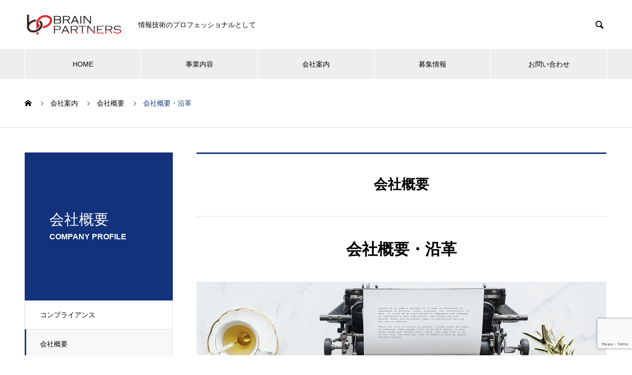

--- FILE ---
content_type: text/html; charset=UTF-8
request_url: https://brain-partners.co.jp/profile/company_history/
body_size: 53328
content:

<!DOCTYPE html>
<html dir="ltr" lang="ja" prefix="og: https://ogp.me/ns#" prefix="og: http://ogp.me/ns#">
<head>
<meta charset="UTF-8">
  <meta name="viewport" content="width=device-width, initial-scale=1">
  <meta name="description" content="『お客様のビジネス戦略を支えるコアパートナーになる。">
  <title>会社概要・沿革 | ブレイン・パートナーズ</title>
	<style>img:is([sizes="auto" i], [sizes^="auto," i]) { contain-intrinsic-size: 3000px 1500px }</style>
	
		<!-- All in One SEO 4.7.7.2 - aioseo.com -->
	<meta name="description" content="ブレイン・パートナーズの会社概要と沿革はこちらより閲覧できます。" />
	<meta name="robots" content="max-image-preview:large" />
	<link rel="canonical" href="https://brain-partners.co.jp/profile/company_history/" />
	<meta name="generator" content="All in One SEO (AIOSEO) 4.7.7.2" />
		<meta property="og:locale" content="ja_JP" />
		<meta property="og:site_name" content="ブレイン・パートナーズ | 情報技術のプロフェッショナルとして" />
		<meta property="og:type" content="article" />
		<meta property="og:title" content="会社概要・沿革 | ブレイン・パートナーズ" />
		<meta property="og:description" content="ブレイン・パートナーズの会社概要と沿革はこちらより閲覧できます。" />
		<meta property="og:url" content="https://brain-partners.co.jp/profile/company_history/" />
		<meta property="article:published_time" content="2020-10-20T02:47:03+00:00" />
		<meta property="article:modified_time" content="2025-04-10T03:22:12+00:00" />
		<meta name="twitter:card" content="summary" />
		<meta name="twitter:title" content="会社概要・沿革 | ブレイン・パートナーズ" />
		<meta name="twitter:description" content="ブレイン・パートナーズの会社概要と沿革はこちらより閲覧できます。" />
		<script type="application/ld+json" class="aioseo-schema">
			{"@context":"https:\/\/schema.org","@graph":[{"@type":"BreadcrumbList","@id":"https:\/\/brain-partners.co.jp\/profile\/company_history\/#breadcrumblist","itemListElement":[{"@type":"ListItem","@id":"https:\/\/brain-partners.co.jp\/#listItem","position":1,"name":"\u5bb6","item":"https:\/\/brain-partners.co.jp\/","nextItem":{"@type":"ListItem","@id":"https:\/\/brain-partners.co.jp\/profile\/company_history\/#listItem","name":"\u4f1a\u793e\u6982\u8981\u30fb\u6cbf\u9769"}},{"@type":"ListItem","@id":"https:\/\/brain-partners.co.jp\/profile\/company_history\/#listItem","position":2,"name":"\u4f1a\u793e\u6982\u8981\u30fb\u6cbf\u9769","previousItem":{"@type":"ListItem","@id":"https:\/\/brain-partners.co.jp\/#listItem","name":"\u5bb6"}}]},{"@type":"Organization","@id":"https:\/\/brain-partners.co.jp\/#organization","name":"\u30d6\u30ec\u30a4\u30f3\u30fb\u30d1\u30fc\u30c8\u30ca\u30fc\u30ba","description":"\u60c5\u5831\u6280\u8853\u306e\u30d7\u30ed\u30d5\u30a7\u30c3\u30b7\u30e7\u30ca\u30eb\u3068\u3057\u3066","url":"https:\/\/brain-partners.co.jp\/"},{"@type":"WebPage","@id":"https:\/\/brain-partners.co.jp\/profile\/company_history\/#webpage","url":"https:\/\/brain-partners.co.jp\/profile\/company_history\/","name":"\u4f1a\u793e\u6982\u8981\u30fb\u6cbf\u9769 | \u30d6\u30ec\u30a4\u30f3\u30fb\u30d1\u30fc\u30c8\u30ca\u30fc\u30ba","description":"\u30d6\u30ec\u30a4\u30f3\u30fb\u30d1\u30fc\u30c8\u30ca\u30fc\u30ba\u306e\u4f1a\u793e\u6982\u8981\u3068\u6cbf\u9769\u306f\u3053\u3061\u3089\u3088\u308a\u95b2\u89a7\u3067\u304d\u307e\u3059\u3002","inLanguage":"ja","isPartOf":{"@id":"https:\/\/brain-partners.co.jp\/#website"},"breadcrumb":{"@id":"https:\/\/brain-partners.co.jp\/profile\/company_history\/#breadcrumblist"},"image":{"@type":"ImageObject","url":"https:\/\/brain-partners.co.jp\/wp-content\/uploads\/2020\/10\/\u4f1a\u793e\u6982\u8981\u6cbf\u9769\u30a4\u30e1\u30fc\u30b8\u753b\u50cf.jpg","@id":"https:\/\/brain-partners.co.jp\/profile\/company_history\/#mainImage","width":830,"height":430,"caption":"\u4f1a\u793e\u6982\u8981\u6cbf\u9769\u30a4\u30e1\u30fc\u30b8\u753b\u50cf"},"primaryImageOfPage":{"@id":"https:\/\/brain-partners.co.jp\/profile\/company_history\/#mainImage"},"datePublished":"2020-10-20T11:47:03+09:00","dateModified":"2025-04-10T12:22:12+09:00"},{"@type":"WebSite","@id":"https:\/\/brain-partners.co.jp\/#website","url":"https:\/\/brain-partners.co.jp\/","name":"\u30d6\u30ec\u30a4\u30f3\u30fb\u30d1\u30fc\u30c8\u30ca\u30fc\u30ba","description":"\u60c5\u5831\u6280\u8853\u306e\u30d7\u30ed\u30d5\u30a7\u30c3\u30b7\u30e7\u30ca\u30eb\u3068\u3057\u3066","inLanguage":"ja","publisher":{"@id":"https:\/\/brain-partners.co.jp\/#organization"}}]}
		</script>
		<!-- All in One SEO -->

<link rel="alternate" type="application/rss+xml" title="ブレイン・パートナーズ &raquo; フィード" href="https://brain-partners.co.jp/feed/" />
<link rel="alternate" type="application/rss+xml" title="ブレイン・パートナーズ &raquo; コメントフィード" href="https://brain-partners.co.jp/comments/feed/" />
<script type="text/javascript">
/* <![CDATA[ */
window._wpemojiSettings = {"baseUrl":"https:\/\/s.w.org\/images\/core\/emoji\/15.0.3\/72x72\/","ext":".png","svgUrl":"https:\/\/s.w.org\/images\/core\/emoji\/15.0.3\/svg\/","svgExt":".svg","source":{"concatemoji":"https:\/\/brain-partners.co.jp\/wp-includes\/js\/wp-emoji-release.min.js?ver=6.7.4"}};
/*! This file is auto-generated */
!function(i,n){var o,s,e;function c(e){try{var t={supportTests:e,timestamp:(new Date).valueOf()};sessionStorage.setItem(o,JSON.stringify(t))}catch(e){}}function p(e,t,n){e.clearRect(0,0,e.canvas.width,e.canvas.height),e.fillText(t,0,0);var t=new Uint32Array(e.getImageData(0,0,e.canvas.width,e.canvas.height).data),r=(e.clearRect(0,0,e.canvas.width,e.canvas.height),e.fillText(n,0,0),new Uint32Array(e.getImageData(0,0,e.canvas.width,e.canvas.height).data));return t.every(function(e,t){return e===r[t]})}function u(e,t,n){switch(t){case"flag":return n(e,"\ud83c\udff3\ufe0f\u200d\u26a7\ufe0f","\ud83c\udff3\ufe0f\u200b\u26a7\ufe0f")?!1:!n(e,"\ud83c\uddfa\ud83c\uddf3","\ud83c\uddfa\u200b\ud83c\uddf3")&&!n(e,"\ud83c\udff4\udb40\udc67\udb40\udc62\udb40\udc65\udb40\udc6e\udb40\udc67\udb40\udc7f","\ud83c\udff4\u200b\udb40\udc67\u200b\udb40\udc62\u200b\udb40\udc65\u200b\udb40\udc6e\u200b\udb40\udc67\u200b\udb40\udc7f");case"emoji":return!n(e,"\ud83d\udc26\u200d\u2b1b","\ud83d\udc26\u200b\u2b1b")}return!1}function f(e,t,n){var r="undefined"!=typeof WorkerGlobalScope&&self instanceof WorkerGlobalScope?new OffscreenCanvas(300,150):i.createElement("canvas"),a=r.getContext("2d",{willReadFrequently:!0}),o=(a.textBaseline="top",a.font="600 32px Arial",{});return e.forEach(function(e){o[e]=t(a,e,n)}),o}function t(e){var t=i.createElement("script");t.src=e,t.defer=!0,i.head.appendChild(t)}"undefined"!=typeof Promise&&(o="wpEmojiSettingsSupports",s=["flag","emoji"],n.supports={everything:!0,everythingExceptFlag:!0},e=new Promise(function(e){i.addEventListener("DOMContentLoaded",e,{once:!0})}),new Promise(function(t){var n=function(){try{var e=JSON.parse(sessionStorage.getItem(o));if("object"==typeof e&&"number"==typeof e.timestamp&&(new Date).valueOf()<e.timestamp+604800&&"object"==typeof e.supportTests)return e.supportTests}catch(e){}return null}();if(!n){if("undefined"!=typeof Worker&&"undefined"!=typeof OffscreenCanvas&&"undefined"!=typeof URL&&URL.createObjectURL&&"undefined"!=typeof Blob)try{var e="postMessage("+f.toString()+"("+[JSON.stringify(s),u.toString(),p.toString()].join(",")+"));",r=new Blob([e],{type:"text/javascript"}),a=new Worker(URL.createObjectURL(r),{name:"wpTestEmojiSupports"});return void(a.onmessage=function(e){c(n=e.data),a.terminate(),t(n)})}catch(e){}c(n=f(s,u,p))}t(n)}).then(function(e){for(var t in e)n.supports[t]=e[t],n.supports.everything=n.supports.everything&&n.supports[t],"flag"!==t&&(n.supports.everythingExceptFlag=n.supports.everythingExceptFlag&&n.supports[t]);n.supports.everythingExceptFlag=n.supports.everythingExceptFlag&&!n.supports.flag,n.DOMReady=!1,n.readyCallback=function(){n.DOMReady=!0}}).then(function(){return e}).then(function(){var e;n.supports.everything||(n.readyCallback(),(e=n.source||{}).concatemoji?t(e.concatemoji):e.wpemoji&&e.twemoji&&(t(e.twemoji),t(e.wpemoji)))}))}((window,document),window._wpemojiSettings);
/* ]]> */
</script>
<style id='wp-emoji-styles-inline-css' type='text/css'>

	img.wp-smiley, img.emoji {
		display: inline !important;
		border: none !important;
		box-shadow: none !important;
		height: 1em !important;
		width: 1em !important;
		margin: 0 0.07em !important;
		vertical-align: -0.1em !important;
		background: none !important;
		padding: 0 !important;
	}
</style>
<link rel='stylesheet' id='wp-block-library-css' href='https://brain-partners.co.jp/wp-includes/css/dist/block-library/style.min.css?ver=6.7.4' type='text/css' media='all' />
<style id='classic-theme-styles-inline-css' type='text/css'>
/*! This file is auto-generated */
.wp-block-button__link{color:#fff;background-color:#32373c;border-radius:9999px;box-shadow:none;text-decoration:none;padding:calc(.667em + 2px) calc(1.333em + 2px);font-size:1.125em}.wp-block-file__button{background:#32373c;color:#fff;text-decoration:none}
</style>
<style id='global-styles-inline-css' type='text/css'>
:root{--wp--preset--aspect-ratio--square: 1;--wp--preset--aspect-ratio--4-3: 4/3;--wp--preset--aspect-ratio--3-4: 3/4;--wp--preset--aspect-ratio--3-2: 3/2;--wp--preset--aspect-ratio--2-3: 2/3;--wp--preset--aspect-ratio--16-9: 16/9;--wp--preset--aspect-ratio--9-16: 9/16;--wp--preset--color--black: #000000;--wp--preset--color--cyan-bluish-gray: #abb8c3;--wp--preset--color--white: #ffffff;--wp--preset--color--pale-pink: #f78da7;--wp--preset--color--vivid-red: #cf2e2e;--wp--preset--color--luminous-vivid-orange: #ff6900;--wp--preset--color--luminous-vivid-amber: #fcb900;--wp--preset--color--light-green-cyan: #7bdcb5;--wp--preset--color--vivid-green-cyan: #00d084;--wp--preset--color--pale-cyan-blue: #8ed1fc;--wp--preset--color--vivid-cyan-blue: #0693e3;--wp--preset--color--vivid-purple: #9b51e0;--wp--preset--gradient--vivid-cyan-blue-to-vivid-purple: linear-gradient(135deg,rgba(6,147,227,1) 0%,rgb(155,81,224) 100%);--wp--preset--gradient--light-green-cyan-to-vivid-green-cyan: linear-gradient(135deg,rgb(122,220,180) 0%,rgb(0,208,130) 100%);--wp--preset--gradient--luminous-vivid-amber-to-luminous-vivid-orange: linear-gradient(135deg,rgba(252,185,0,1) 0%,rgba(255,105,0,1) 100%);--wp--preset--gradient--luminous-vivid-orange-to-vivid-red: linear-gradient(135deg,rgba(255,105,0,1) 0%,rgb(207,46,46) 100%);--wp--preset--gradient--very-light-gray-to-cyan-bluish-gray: linear-gradient(135deg,rgb(238,238,238) 0%,rgb(169,184,195) 100%);--wp--preset--gradient--cool-to-warm-spectrum: linear-gradient(135deg,rgb(74,234,220) 0%,rgb(151,120,209) 20%,rgb(207,42,186) 40%,rgb(238,44,130) 60%,rgb(251,105,98) 80%,rgb(254,248,76) 100%);--wp--preset--gradient--blush-light-purple: linear-gradient(135deg,rgb(255,206,236) 0%,rgb(152,150,240) 100%);--wp--preset--gradient--blush-bordeaux: linear-gradient(135deg,rgb(254,205,165) 0%,rgb(254,45,45) 50%,rgb(107,0,62) 100%);--wp--preset--gradient--luminous-dusk: linear-gradient(135deg,rgb(255,203,112) 0%,rgb(199,81,192) 50%,rgb(65,88,208) 100%);--wp--preset--gradient--pale-ocean: linear-gradient(135deg,rgb(255,245,203) 0%,rgb(182,227,212) 50%,rgb(51,167,181) 100%);--wp--preset--gradient--electric-grass: linear-gradient(135deg,rgb(202,248,128) 0%,rgb(113,206,126) 100%);--wp--preset--gradient--midnight: linear-gradient(135deg,rgb(2,3,129) 0%,rgb(40,116,252) 100%);--wp--preset--font-size--small: 13px;--wp--preset--font-size--medium: 20px;--wp--preset--font-size--large: 36px;--wp--preset--font-size--x-large: 42px;--wp--preset--spacing--20: 0.44rem;--wp--preset--spacing--30: 0.67rem;--wp--preset--spacing--40: 1rem;--wp--preset--spacing--50: 1.5rem;--wp--preset--spacing--60: 2.25rem;--wp--preset--spacing--70: 3.38rem;--wp--preset--spacing--80: 5.06rem;--wp--preset--shadow--natural: 6px 6px 9px rgba(0, 0, 0, 0.2);--wp--preset--shadow--deep: 12px 12px 50px rgba(0, 0, 0, 0.4);--wp--preset--shadow--sharp: 6px 6px 0px rgba(0, 0, 0, 0.2);--wp--preset--shadow--outlined: 6px 6px 0px -3px rgba(255, 255, 255, 1), 6px 6px rgba(0, 0, 0, 1);--wp--preset--shadow--crisp: 6px 6px 0px rgba(0, 0, 0, 1);}:where(.is-layout-flex){gap: 0.5em;}:where(.is-layout-grid){gap: 0.5em;}body .is-layout-flex{display: flex;}.is-layout-flex{flex-wrap: wrap;align-items: center;}.is-layout-flex > :is(*, div){margin: 0;}body .is-layout-grid{display: grid;}.is-layout-grid > :is(*, div){margin: 0;}:where(.wp-block-columns.is-layout-flex){gap: 2em;}:where(.wp-block-columns.is-layout-grid){gap: 2em;}:where(.wp-block-post-template.is-layout-flex){gap: 1.25em;}:where(.wp-block-post-template.is-layout-grid){gap: 1.25em;}.has-black-color{color: var(--wp--preset--color--black) !important;}.has-cyan-bluish-gray-color{color: var(--wp--preset--color--cyan-bluish-gray) !important;}.has-white-color{color: var(--wp--preset--color--white) !important;}.has-pale-pink-color{color: var(--wp--preset--color--pale-pink) !important;}.has-vivid-red-color{color: var(--wp--preset--color--vivid-red) !important;}.has-luminous-vivid-orange-color{color: var(--wp--preset--color--luminous-vivid-orange) !important;}.has-luminous-vivid-amber-color{color: var(--wp--preset--color--luminous-vivid-amber) !important;}.has-light-green-cyan-color{color: var(--wp--preset--color--light-green-cyan) !important;}.has-vivid-green-cyan-color{color: var(--wp--preset--color--vivid-green-cyan) !important;}.has-pale-cyan-blue-color{color: var(--wp--preset--color--pale-cyan-blue) !important;}.has-vivid-cyan-blue-color{color: var(--wp--preset--color--vivid-cyan-blue) !important;}.has-vivid-purple-color{color: var(--wp--preset--color--vivid-purple) !important;}.has-black-background-color{background-color: var(--wp--preset--color--black) !important;}.has-cyan-bluish-gray-background-color{background-color: var(--wp--preset--color--cyan-bluish-gray) !important;}.has-white-background-color{background-color: var(--wp--preset--color--white) !important;}.has-pale-pink-background-color{background-color: var(--wp--preset--color--pale-pink) !important;}.has-vivid-red-background-color{background-color: var(--wp--preset--color--vivid-red) !important;}.has-luminous-vivid-orange-background-color{background-color: var(--wp--preset--color--luminous-vivid-orange) !important;}.has-luminous-vivid-amber-background-color{background-color: var(--wp--preset--color--luminous-vivid-amber) !important;}.has-light-green-cyan-background-color{background-color: var(--wp--preset--color--light-green-cyan) !important;}.has-vivid-green-cyan-background-color{background-color: var(--wp--preset--color--vivid-green-cyan) !important;}.has-pale-cyan-blue-background-color{background-color: var(--wp--preset--color--pale-cyan-blue) !important;}.has-vivid-cyan-blue-background-color{background-color: var(--wp--preset--color--vivid-cyan-blue) !important;}.has-vivid-purple-background-color{background-color: var(--wp--preset--color--vivid-purple) !important;}.has-black-border-color{border-color: var(--wp--preset--color--black) !important;}.has-cyan-bluish-gray-border-color{border-color: var(--wp--preset--color--cyan-bluish-gray) !important;}.has-white-border-color{border-color: var(--wp--preset--color--white) !important;}.has-pale-pink-border-color{border-color: var(--wp--preset--color--pale-pink) !important;}.has-vivid-red-border-color{border-color: var(--wp--preset--color--vivid-red) !important;}.has-luminous-vivid-orange-border-color{border-color: var(--wp--preset--color--luminous-vivid-orange) !important;}.has-luminous-vivid-amber-border-color{border-color: var(--wp--preset--color--luminous-vivid-amber) !important;}.has-light-green-cyan-border-color{border-color: var(--wp--preset--color--light-green-cyan) !important;}.has-vivid-green-cyan-border-color{border-color: var(--wp--preset--color--vivid-green-cyan) !important;}.has-pale-cyan-blue-border-color{border-color: var(--wp--preset--color--pale-cyan-blue) !important;}.has-vivid-cyan-blue-border-color{border-color: var(--wp--preset--color--vivid-cyan-blue) !important;}.has-vivid-purple-border-color{border-color: var(--wp--preset--color--vivid-purple) !important;}.has-vivid-cyan-blue-to-vivid-purple-gradient-background{background: var(--wp--preset--gradient--vivid-cyan-blue-to-vivid-purple) !important;}.has-light-green-cyan-to-vivid-green-cyan-gradient-background{background: var(--wp--preset--gradient--light-green-cyan-to-vivid-green-cyan) !important;}.has-luminous-vivid-amber-to-luminous-vivid-orange-gradient-background{background: var(--wp--preset--gradient--luminous-vivid-amber-to-luminous-vivid-orange) !important;}.has-luminous-vivid-orange-to-vivid-red-gradient-background{background: var(--wp--preset--gradient--luminous-vivid-orange-to-vivid-red) !important;}.has-very-light-gray-to-cyan-bluish-gray-gradient-background{background: var(--wp--preset--gradient--very-light-gray-to-cyan-bluish-gray) !important;}.has-cool-to-warm-spectrum-gradient-background{background: var(--wp--preset--gradient--cool-to-warm-spectrum) !important;}.has-blush-light-purple-gradient-background{background: var(--wp--preset--gradient--blush-light-purple) !important;}.has-blush-bordeaux-gradient-background{background: var(--wp--preset--gradient--blush-bordeaux) !important;}.has-luminous-dusk-gradient-background{background: var(--wp--preset--gradient--luminous-dusk) !important;}.has-pale-ocean-gradient-background{background: var(--wp--preset--gradient--pale-ocean) !important;}.has-electric-grass-gradient-background{background: var(--wp--preset--gradient--electric-grass) !important;}.has-midnight-gradient-background{background: var(--wp--preset--gradient--midnight) !important;}.has-small-font-size{font-size: var(--wp--preset--font-size--small) !important;}.has-medium-font-size{font-size: var(--wp--preset--font-size--medium) !important;}.has-large-font-size{font-size: var(--wp--preset--font-size--large) !important;}.has-x-large-font-size{font-size: var(--wp--preset--font-size--x-large) !important;}
:where(.wp-block-post-template.is-layout-flex){gap: 1.25em;}:where(.wp-block-post-template.is-layout-grid){gap: 1.25em;}
:where(.wp-block-columns.is-layout-flex){gap: 2em;}:where(.wp-block-columns.is-layout-grid){gap: 2em;}
:root :where(.wp-block-pullquote){font-size: 1.5em;line-height: 1.6;}
</style>
<link rel='stylesheet' id='contact-form-7-css' href='https://brain-partners.co.jp/wp-content/plugins/contact-form-7/includes/css/styles.css?ver=6.0.2' type='text/css' media='all' />
<link rel='stylesheet' id='nano-style-css' href='https://brain-partners.co.jp/wp-content/themes/nano_tcd065/style.css?ver=1.4' type='text/css' media='all' />
<script type="text/javascript" src="https://brain-partners.co.jp/wp-includes/js/jquery/jquery.min.js?ver=3.7.1" id="jquery-core-js"></script>
<script type="text/javascript" src="https://brain-partners.co.jp/wp-includes/js/jquery/jquery-migrate.min.js?ver=3.4.1" id="jquery-migrate-js"></script>
<link rel="https://api.w.org/" href="https://brain-partners.co.jp/wp-json/" /><link rel='shortlink' href='https://brain-partners.co.jp/?p=107' />
<link rel="alternate" title="oEmbed (JSON)" type="application/json+oembed" href="https://brain-partners.co.jp/wp-json/oembed/1.0/embed?url=https%3A%2F%2Fbrain-partners.co.jp%2Fprofile%2Fcompany_history%2F" />
<link rel="alternate" title="oEmbed (XML)" type="text/xml+oembed" href="https://brain-partners.co.jp/wp-json/oembed/1.0/embed?url=https%3A%2F%2Fbrain-partners.co.jp%2Fprofile%2Fcompany_history%2F&#038;format=xml" />
<link rel="shortcut icon" href="https://brain-partners.co.jp/wp-content/uploads/2020/10/OL_納品_BPロゴ修正-01.png">
<style>
.c-comment__form-submit:hover,.p-cb__item-btn a,.c-pw__btn,.p-readmore__btn:hover,.p-page-links a:hover span,.p-page-links > span,.p-pager a:hover,.p-pager span,.p-pagetop:focus,.p-pagetop:hover,.p-widget__title{background: #12337b}.p-breadcrumb__item{color: #12337b}.widget_nav_menu a:hover,.p-article02 a:hover .p-article02__title{color: #001c59}.p-entry__body a{color: #12337b}body{font-family: "Segoe UI", Verdana, "游ゴシック", YuGothic, "Hiragino Kaku Gothic ProN", Meiryo, sans-serif}.c-logo,.p-page-header__title,.p-banner__title,.p-cover__title,.p-archive-header__title,.p-article05__title,.p-article09__title,.p-cb__item-title,.p-article11__title,.p-article12__title,.p-index-content01__title,.p-header-content__title,.p-megamenu01__item-list > li > a,.p-article13__title,.p-megamenu02__title,.p-cover__header-title{font-family: "Times New Roman", "游明朝", "Yu Mincho", "游明朝体", "YuMincho", "ヒラギノ明朝 Pro W3", "Hiragino Mincho Pro", "HiraMinProN-W3", "HGS明朝E", "ＭＳ Ｐ明朝", "MS PMincho", serif; font-weight: 500}.p-hover-effect--type1:hover img{-webkit-transform: scale(1.2);transform: scale(1.2)}.p-blog__title{color: #000000;font-size: 28px}.p-cat--18{color: ;border: 1px solid }.p-cat--3{color: #000000;border: 1px solid #000000}.p-article04:hover a .p-article04__title{color: #12337b}.p-article06__content{border-left: 4px solid #12337b}.p-article06__title a:hover{color: #12337b}.p-article06__cat:hover{background: #12337b}.l-header{background: #ffffff}.l-header--fixed.is-active{background: #ffffff}.l-header__desc{color: #000000;font-size: 14px}.l-header__nav{background: #eeeeee}.p-global-nav > li > a,.p-menu-btn{color: #000000}.p-global-nav > li > a:hover,.p-global-nav > .current-menu-item > a{background: #001c59;color: #ffffff}.p-global-nav .sub-menu a{background: #12337b;color: #ffffff}.p-global-nav .sub-menu a:hover{background: #001c59;color: #ffffff}.p-global-nav .menu-item-has-children > a > .p-global-nav__toggle::before{border-color: #000000}.p-megamenu02::before{background: #12337b}.p-megamenu02__list a:hover .p-article13__title{color: #12337b}.p-footer-banners{background: #f4f4f4}.p-info{background: #ffffff;color: #000000}.p-info__logo{font-size: 40px}.p-info__desc{color: #000000;font-size: 14px}.p-footer-widgets{background: #ffffff;color: #000000}.p-footer-widget__title{color: #12337b}.p-footer-nav{background: #ffffff;color: #000000}.p-footer-nav a{color: #000000}.p-footer-nav a:hover{color: #000000}.p-copyright{background: #12337b}.p-blog__title,.p-entry,.p-headline,.p-cat-list__title{border-top: 3px solid #12337b}.p-works-entry__header{border-bottom: 3px solid #12337b}.p-article01 a:hover .p-article01__title,.p-article03 a:hover .p-article03__title,.p-article05__link,.p-article08__title a:hover,.p-article09__link,.p-article07 a:hover .p-article07__title,.p-article10 a:hover .p-article10__title{color: #12337b}.p-page-header,.p-list__item a::before,.p-cover__header,.p-works-entry__cat:hover,.p-service-cat-header{background: #12337b}.p-page-header__title,.p-cover__header-title{color: #ffffff;font-size: 30px}.p-page-header__sub,.p-cover__header-sub{color: #ffffff;font-size: 16px}.p-service-entry__title{font-size: 32px}.p-entry__body{font-size: 16px}.p-megamenu01__item--4 .p-megamenu01__item-img::before{background: rgba(0, 0, 0, 0.000000)}.p-megamenu01__item--4 a{color: #ffffff}.p-megamenu01__item--7 .p-megamenu01__item-img::before{background: rgba(0, 0, 0, 0.000000)}.p-megamenu01__item--7 a{color: #ffffff}@media screen and (max-width: 767px) {.p-blog__title{font-size: 24px}.p-list .is-current > a{color: #12337b}.p-service-entry__title{font-size: 20px}.p-entry__body{font-size: 14px}}@media screen and (max-width: 1199px) {.p-global-nav > li > a,.p-global-nav > li > a:hover{background: #ffffff;color: #000000}}@media screen and (max-width: 991px) {.p-page-header__title,.p-cover__header-title{font-size: 20px}.p-page-header__sub,.p-cover__header-sub{font-size: 14px}}@keyframes loading-square-loader {
  0% { box-shadow: 16px -8px rgba(18, 51, 123, 0), 32px 0 rgba(18, 51, 123, 0), 0 -16px rgba(18, 51, 123, 0), 16px -16px rgba(18, 51, 123, 0), 32px -16px rgba(18, 51, 123, 0), 0 -32px rgba(18, 51, 123, 0), 16px -32px rgba(18, 51, 123, 0), 32px -32px rgba(242, 205, 123, 0); }
  5% { box-shadow: 16px -8px rgba(18, 51, 123, 0), 32px 0 rgba(18, 51, 123, 0), 0 -16px rgba(18, 51, 123, 0), 16px -16px rgba(18, 51, 123, 0), 32px -16px rgba(18, 51, 123, 0), 0 -32px rgba(18, 51, 123, 0), 16px -32px rgba(18, 51, 123, 0), 32px -32px rgba(242, 205, 123, 0); }
  10% { box-shadow: 16px 0 rgba(18, 51, 123, 1), 32px -8px rgba(18, 51, 123, 0), 0 -16px rgba(18, 51, 123, 0), 16px -16px rgba(18, 51, 123, 0), 32px -16px rgba(18, 51, 123, 0), 0 -32px rgba(18, 51, 123, 0), 16px -32px rgba(18, 51, 123, 0), 32px -32px rgba(242, 205, 123, 0); }
  15% { box-shadow: 16px 0 rgba(18, 51, 123, 1), 32px 0 rgba(18, 51, 123, 1), 0 -24px rgba(18, 51, 123, 0), 16px -16px rgba(18, 51, 123, 0), 32px -16px rgba(18, 51, 123, 0), 0 -32px rgba(18, 51, 123, 0), 16px -32px rgba(18, 51, 123, 0), 32px -32px rgba(242, 205, 123, 0); }
  20% { box-shadow: 16px 0 rgba(18, 51, 123, 1), 32px 0 rgba(18, 51, 123, 1), 0 -16px rgba(18, 51, 123, 1), 16px -24px rgba(18, 51, 123, 0), 32px -16px rgba(18, 51, 123, 0), 0 -32px rgba(18, 51, 123, 0), 16px -32px rgba(18, 51, 123, 0), 32px -32px rgba(242, 205, 123, 0); }
  25% { box-shadow: 16px 0 rgba(18, 51, 123, 1), 32px 0 rgba(18, 51, 123, 1), 0 -16px rgba(18, 51, 123, 1), 16px -16px rgba(18, 51, 123, 1), 32px -24px rgba(18, 51, 123, 0), 0 -32px rgba(18, 51, 123, 0), 16px -32px rgba(18, 51, 123, 0), 32px -32px rgba(242, 205, 123, 0); }
  30% { box-shadow: 16px 0 rgba(18, 51, 123, 1), 32px 0 rgba(18, 51, 123, 1), 0 -16px rgba(18, 51, 123, 1), 16px -16px rgba(18, 51, 123, 1), 32px -16px rgba(18, 51, 123, 1), 0 -50px rgba(18, 51, 123, 0), 16px -32px rgba(18, 51, 123, 0), 32px -32px rgba(242, 205, 123, 0); }
  35% { box-shadow: 16px 0 rgba(18, 51, 123, 1), 32px 0 rgba(18, 51, 123, 1), 0 -16px rgba(18, 51, 123, 1), 16px -16px rgba(18, 51, 123, 1), 32px -16px rgba(18, 51, 123, 1), 0 -32px rgba(18, 51, 123, 1), 16px -50px rgba(18, 51, 123, 0), 32px -32px rgba(242, 205, 123, 0); }
  40% { box-shadow: 16px 0 rgba(18, 51, 123, 1), 32px 0 rgba(18, 51, 123, 1), 0 -16px rgba(18, 51, 123, 1), 16px -16px rgba(18, 51, 123, 1), 32px -16px rgba(18, 51, 123, 1), 0 -32px rgba(18, 51, 123, 1), 16px -32px rgba(18, 51, 123, 1), 32px -50px rgba(242, 205, 123, 0); }
  45%, 55% { box-shadow: 16px 0 rgba(18, 51, 123, 1), 32px 0 rgba(18, 51, 123, 1), 0 -16px rgba(18, 51, 123, 1), 16px -16px rgba(18, 51, 123, 1), 32px -16px rgba(18, 51, 123, 1), 0 -32px rgba(18, 51, 123, 1), 16px -32px rgba(18, 51, 123, 1), 32px -32px rgba(0, 28, 89, 1); }
  60% { box-shadow: 16px 8px rgba(18, 51, 123, 0), 32px 0 rgba(18, 51, 123, 1), 0 -16px rgba(18, 51, 123, 1), 16px -16px rgba(18, 51, 123, 1), 32px -16px rgba(18, 51, 123, 1), 0 -32px rgba(18, 51, 123, 1), 16px -32px rgba(18, 51, 123, 1), 32px -32px rgba(0, 28, 89, 1); }
  65% { box-shadow: 16px 8px rgba(18, 51, 123, 0), 32px 8px rgba(18, 51, 123, 0), 0 -16px rgba(18, 51, 123, 1), 16px -16px rgba(18, 51, 123, 1), 32px -16px rgba(18, 51, 123, 1), 0 -32px rgba(18, 51, 123, 1), 16px -32px rgba(18, 51, 123, 1), 32px -32px rgba(0, 28, 89, 1); }
  70% { box-shadow: 16px 8px rgba(18, 51, 123, 0), 32px 8px rgba(18, 51, 123, 0), 0 -8px rgba(18, 51, 123, 0), 16px -16px rgba(18, 51, 123, 1), 32px -16px rgba(18, 51, 123, 1), 0 -32px rgba(18, 51, 123, 1), 16px -32px rgba(18, 51, 123, 1), 32px -32px rgba(0, 28, 89, 1); }
  75% { box-shadow: 16px 8px rgba(18, 51, 123, 0), 32px 8px rgba(18, 51, 123, 0), 0 -8px rgba(18, 51, 123, 0), 16px -8px rgba(18, 51, 123, 0), 32px -16px rgba(18, 51, 123, 1), 0 -32px rgba(18, 51, 123, 1), 16px -32px rgba(18, 51, 123, 1), 32px -32px rgba(0, 28, 89, 1); }
  80% { box-shadow: 16px 8px rgba(18, 51, 123, 0), 32px 8px rgba(18, 51, 123, 0), 0 -8px rgba(18, 51, 123, 0), 16px -8px rgba(18, 51, 123, 0), 32px -8px rgba(18, 51, 123, 0), 0 -32px rgba(18, 51, 123, 1), 16px -32px rgba(18, 51, 123, 1), 32px -32px rgba(0, 28, 89, 1); }
  85% { box-shadow: 16px 8px rgba(18, 51, 123, 0), 32px 8px rgba(18, 51, 123, 0), 0 -8px rgba(18, 51, 123, 0), 16px -8px rgba(18, 51, 123, 0), 32px -8px rgba(18, 51, 123, 0), 0 -24px rgba(18, 51, 123, 0), 16px -32px rgba(18, 51, 123, 1), 32px -32px rgba(0, 28, 89, 1); }
  90% { box-shadow: 16px 8px rgba(18, 51, 123, 0), 32px 8px rgba(18, 51, 123, 0), 0 -8px rgba(18, 51, 123, 0), 16px -8px rgba(18, 51, 123, 0), 32px -8px rgba(18, 51, 123, 0), 0 -24px rgba(18, 51, 123, 0), 16px -24px rgba(18, 51, 123, 0), 32px -32px rgba(0, 28, 89, 1); }
  95%, 100% { box-shadow: 16px 8px rgba(18, 51, 123, 0), 32px 8px rgba(18, 51, 123, 0), 0 -8px rgba(18, 51, 123, 0), 16px -8px rgba(18, 51, 123, 0), 32px -8px rgba(18, 51, 123, 0), 0 -24px rgba(18, 51, 123, 0), 16px -24px rgba(18, 51, 123, 0), 32px -24px rgba(0, 28, 89, 0); }
}
.c-load--type2:before { box-shadow: 16px 0 0 rgba(18, 51, 123, 1), 32px 0 0 rgba(18, 51, 123, 1), 0 -16px 0 rgba(18, 51, 123, 1), 16px -16px 0 rgba(18, 51, 123, 1), 32px -16px 0 rgba(18, 51, 123, 1), 0 -32px rgba(18, 51, 123, 1), 16px -32px rgba(18, 51, 123, 1), 32px -32px rgba(0, 28, 89, 0); }
.c-load--type2:after { background-color: rgba(0, 28, 89, 1); }
</style>
</head>
<body class="service-template-default single single-service postid-107">

  <div id="site_loader_overlay">
  <div id="site_loader_animation" class="c-load--type2">
      </div>
</div>

  <header id="js-header" class="l-header">
    <div class="l-header__inner l-inner">

      <div class="l-header__logo c-logo">
    <a href="https://brain-partners.co.jp/">
    <img src="https://brain-partners.co.jp/wp-content/uploads/2020/10/OL_納品_BPロゴ修正-02-e1603680226563.png" alt="ブレイン・パートナーズ" width="200">
  </a>
  </div>

      <p class="l-header__desc">情報技術のプロフェッショナルとして</p>

            <form id="js-header__form" role="search" method="get" class="l-header__form" action="https://brain-partners.co.jp/" _lpchecked="1">
		    <input id="js-header__form-input" class="l-header__form-input" type="text" value="" name="s" tabindex="-1">
        <button id="js-header__form-close" class="l-header__form-close p-close-btn" aria-hidden="true" type="button">閉じる</button>
      </form>
      <button id="js-header__search" class="l-header__search" aria-hidden="true">&#xe915;</button>
      
    </div>
    <button id="js-menu-btn" class="p-menu-btn c-menu-btn"></button>
    <nav id="js-header__nav" class="l-header__nav">
      <ul id="js-global-nav" class="p-global-nav l-inner"><li id="menu-item-37" class="menu-item menu-item-type-custom menu-item-object-custom menu-item-home menu-item-37"><a href="https://brain-partners.co.jp">HOME<span class="p-global-nav__toggle"></span></a></li>
<li id="menu-item-38" class="menu-item menu-item-type-custom menu-item-object-custom menu-item-has-children menu-item-38"><a href="/business/" data-megamenu="js-megamenu38">事業内容</a>
<ul class="sub-menu">
	<li id="menu-item-39" class="menu-item menu-item-type-post_type menu-item-object-company menu-item-39"><a href="https://brain-partners.co.jp/business/consulting/">コンサルティング<span class="p-global-nav__toggle"></span></a></li>
	<li id="menu-item-40" class="menu-item menu-item-type-post_type menu-item-object-company menu-item-40"><a href="https://brain-partners.co.jp/business/introduction/">プロジェクトイントロダクション<span class="p-global-nav__toggle"></span></a></li>
	<li id="menu-item-41" class="menu-item menu-item-type-post_type menu-item-object-company menu-item-41"><a href="https://brain-partners.co.jp/business/network/">ネットワークサービス<span class="p-global-nav__toggle"></span></a></li>
	<li id="menu-item-42" class="menu-item menu-item-type-post_type menu-item-object-company menu-item-42"><a href="https://brain-partners.co.jp/business/solution/">ビジネスソリューション<span class="p-global-nav__toggle"></span></a></li>
</ul>
</li>
<li id="menu-item-43" class="menu-item menu-item-type-custom menu-item-object-custom menu-item-has-children menu-item-43"><a href="/profile/" data-megamenu="js-megamenu43">会社案内</a>
<ul class="sub-menu">
	<li id="menu-item-45" class="menu-item menu-item-type-taxonomy menu-item-object-service_category current-service-ancestor current-menu-parent current-service-parent menu-item-45"><a href="https://brain-partners.co.jp/profile_category/profile/">会社概要<span class="p-global-nav__toggle"></span></a></li>
	<li id="menu-item-46" class="menu-item menu-item-type-taxonomy menu-item-object-service_category menu-item-46"><a href="https://brain-partners.co.jp/profile_category/compliance/">コンプライアンス<span class="p-global-nav__toggle"></span></a></li>
</ul>
</li>
<li id="menu-item-44" class="menu-item menu-item-type-custom menu-item-object-custom menu-item-44"><a href="/recruit/">募集情報<span class="p-global-nav__toggle"></span></a></li>
<li id="menu-item-48" class="menu-item menu-item-type-custom menu-item-object-custom menu-item-48"><a href="/contact/">お問い合わせ<span class="p-global-nav__toggle"></span></a></li>
</ul>      <button id="js-header__nav-close" class="l-header__nav-close p-close-btn">閉じる</button>
    </nav>

    <div id="js-megamenu38" class="p-megamenu02 js-megamenu">
  <div class="p-megamenu02__inner l-inner">

    <div class="p-megamenu02__header">
      <div>
        <p class="p-megamenu02__title">BUSINESS CONTENT</p>
        <p class="p-megamenu02__sub">事業内容</p>
      </div>
      <a class="p-megamenu02__link" href="https://brain-partners.co.jp/business/">
        事業内容トップ      </a>
    </div>

    <ul class="p-megamenu02__list">
            <li class="p-article13">
        <a href="https://brain-partners.co.jp/business/consulting/">
          <div class="p-article13__img">
            <img width="440" height="480" src="https://brain-partners.co.jp/wp-content/uploads/2020/10/コンサルティングイメージ画像-440x480.jpg" class="attachment-size10 size-size10 wp-post-image" alt="コンサルティングイメージ画像" decoding="async" loading="lazy" />          </div>
          <div class="p-article13__content">
            <p class="p-article13__title">CONSULTING</p>
            <p class="p-article13__sub">コンサルティング</p>
          </div>
        </a>
      </li>
            <li class="p-article13">
        <a href="https://brain-partners.co.jp/business/introduction/">
          <div class="p-article13__img">
            <img width="440" height="480" src="https://brain-partners.co.jp/wp-content/uploads/2020/10/フリーランス案件紹介-440x480.jpg" class="attachment-size10 size-size10 wp-post-image" alt="フリーランス案件紹介イメージ画像" decoding="async" loading="lazy" />          </div>
          <div class="p-article13__content">
            <p class="p-article13__title">POJECT INTRODUCTION</p>
            <p class="p-article13__sub">プロジェクト イントロダクション</p>
          </div>
        </a>
      </li>
            <li class="p-article13">
        <a href="https://brain-partners.co.jp/business/network/">
          <div class="p-article13__img">
            <img width="440" height="480" src="https://brain-partners.co.jp/wp-content/uploads/2020/10/ネットワークイメージ画像-440x480.jpg" class="attachment-size10 size-size10 wp-post-image" alt="ネットワークイメージ画像" decoding="async" loading="lazy" />          </div>
          <div class="p-article13__content">
            <p class="p-article13__title">NETWORK SERVICE</p>
            <p class="p-article13__sub">ネットワークサービス</p>
          </div>
        </a>
      </li>
            <li class="p-article13">
        <a href="https://brain-partners.co.jp/business/solution/">
          <div class="p-article13__img">
            <img width="440" height="480" src="https://brain-partners.co.jp/wp-content/uploads/2020/10/ビジネスソリューションイメージ画像-440x480.jpg" class="attachment-size10 size-size10 wp-post-image" alt="ビジネスソリューションイメージ画像" decoding="async" loading="lazy" />          </div>
          <div class="p-article13__content">
            <p class="p-article13__title">BUSNESS SOLUTION</p>
            <p class="p-article13__sub">ビジネスソリューション</p>
          </div>
        </a>
      </li>
          </ul>

  </div>
</div>
<div id="js-megamenu43" class="p-megamenu01 js-megamenu">
    <div class="p-megamenu01__item p-megamenu01__item--4">
    <ul class="p-megamenu01__item-list" style="transition-delay: 0.5s;">
      <li>
        <a href="https://brain-partners.co.jp/profile_category/profile/">
          会社概要        </a>
        <ul>
                  </ul>
      </li>
    </ul>
    <div class="p-megamenu01__item-img">
      <img width="1180" height="860" src="https://brain-partners.co.jp/wp-content/uploads/2020/11/カテゴリートップページ2.jpg" class="attachment-full size-full" alt="カテゴリートップページ2" decoding="async" loading="lazy" srcset="https://brain-partners.co.jp/wp-content/uploads/2020/11/カテゴリートップページ2.jpg 1180w, https://brain-partners.co.jp/wp-content/uploads/2020/11/カテゴリートップページ2-300x219.jpg 300w, https://brain-partners.co.jp/wp-content/uploads/2020/11/カテゴリートップページ2-1024x746.jpg 1024w, https://brain-partners.co.jp/wp-content/uploads/2020/11/カテゴリートップページ2-768x560.jpg 768w" sizes="auto, (max-width: 1180px) 100vw, 1180px" />    </div>
  </div>
    <div class="p-megamenu01__item p-megamenu01__item--7">
    <ul class="p-megamenu01__item-list" style="transition-delay: 0.6s;">
      <li>
        <a href="https://brain-partners.co.jp/profile_category/compliance/">
          コンプライアンス        </a>
        <ul>
                  </ul>
      </li>
    </ul>
    <div class="p-megamenu01__item-img">
      <img width="1180" height="860" src="https://brain-partners.co.jp/wp-content/uploads/2020/11/カテゴリートップページ1.jpg" class="attachment-full size-full" alt="カテゴリートップページ1" decoding="async" loading="lazy" srcset="https://brain-partners.co.jp/wp-content/uploads/2020/11/カテゴリートップページ1.jpg 1180w, https://brain-partners.co.jp/wp-content/uploads/2020/11/カテゴリートップページ1-300x219.jpg 300w, https://brain-partners.co.jp/wp-content/uploads/2020/11/カテゴリートップページ1-1024x746.jpg 1024w, https://brain-partners.co.jp/wp-content/uploads/2020/11/カテゴリートップページ1-768x560.jpg 768w" sizes="auto, (max-width: 1180px) 100vw, 1180px" />    </div>
  </div>
  </div>

  </header>
  <main class="l-main">

<ol class="p-breadcrumb c-breadcrumb l-inner" itemscope itemtype="http://schema.org/BreadcrumbList">
<li class="p-breadcrumb__item c-breadcrumb__item c-breadcrumb__item--home" itemprop="itemListElement" itemscope itemtype="http://schema.org/ListItem"><a href="https://brain-partners.co.jp/" itemprop="item"><span itemprop="name">HOME</span></a><meta itemprop="position" content="1"></li>
<li class="p-breadcrumb__item c-breadcrumb__item" itemprop="itemListElement" itemscope itemtype="http://schema.org/ListItem"><a href="https://brain-partners.co.jp/profile/" itemprop="item"><span itemprop="name">会社案内</span></a><meta itemprop="position" content="2"></li>
<li class="p-breadcrumb__item c-breadcrumb__item" itemprop="itemListElement" itemscope itemtype="http://schema.org/ListItem"><a href="https://brain-partners.co.jp/profile_category/profile/" itemprop="item"><span itemprop="name">会社概要</span></a><meta itemprop="position" content="3"></li>
<li class="p-breadcrumb__item c-breadcrumb__item" itemprop="itemListElement" itemscope itemtype="http://schema.org/ListItem"><span itemprop="name">会社概要・沿革</span><meta itemprop="position" content="4"></li>
</ol>

<div class="l-contents l-contents--grid">

  <div class="l-contents__inner l-inner">

    <header class="l-page-header">
  <div class="p-page-header">
    <h1 class="p-page-header__title">会社概要</h1>
    <p class="p-page-header__sub">COMPANY PROFILE</p>
  </div>
  <ul id="js-list" class="p-list">
<li class="p-list__item"><a href="https://brain-partners.co.jp/profile_category/compliance/">コンプライアンス</a></li><li class="p-list__item is-current is-parent"><a href="https://brain-partners.co.jp/profile_category/profile/">会社概要</a></li></ul>
</header>

    <div class="l-primary">

            <article class="p-service-entry">

                <div class="p-headline p-headline--lg">会社概要</div>
        
        <header class="p-service-entry__header">
          <h1 class="p-service-entry__title">会社概要・沿革</h1>

                    <div class="p-service-entry__img">
            <img width="830" height="430" src="https://brain-partners.co.jp/wp-content/uploads/2020/10/会社概要沿革イメージ画像.jpg" class="attachment-full size-full wp-post-image" alt="会社概要沿革イメージ画像" decoding="async" fetchpriority="high" srcset="https://brain-partners.co.jp/wp-content/uploads/2020/10/会社概要沿革イメージ画像.jpg 830w, https://brain-partners.co.jp/wp-content/uploads/2020/10/会社概要沿革イメージ画像-300x155.jpg 300w, https://brain-partners.co.jp/wp-content/uploads/2020/10/会社概要沿革イメージ画像-768x398.jpg 768w" sizes="(max-width: 830px) 100vw, 830px" />          </div>
          
        </header>
        <div class="p-entry__body">
        <div class="boxtitle" style="color: #001c59; font-size: 30px; margin-bottom: 30px;"><strong>『お客様のビジネス戦略を支えるコアパートナーになる。』</strong></div>
<div class="boxmsg" style="text-align: left;">私たちは、情報技術のプロフェッショナルとしての役割を深く認識し、 個人の能力を最大限に活かしたサービスの提供を通じて、 社会の発展とすべての人々が求める豊かな未来の創造に貢献する企業を目指します。</div>
<p style="text-align: right;">代表取締役　窪田 洋介</p>
<p style="text-align: center;"><strong>会社概要</strong></p>
<table style="border-collapse: collapse; width: 100%;" border="1">
<tbody>
<tr style="height: 29px;">
<td style="width: 30%; height: 29px; text-align: center; background-color: #d3d3d3;">商号</td>
<td style="width: 70%; height: 29px;">株式会社ブレイン・パートナーズ</td>
</tr>
<tr style="height: 168px;">
<td style="width: 30%; height: 10px; text-align: center; background-color: #d3d3d3;">所在地</td>
<td style="width: 70%; height: 10px;">本社：〒450<wbr />-000<wbr />2<br />
名古屋市<wbr />中村区名<wbr />駅四丁目<wbr />22-2<wbr />2 名駅<wbr />ＫＭビル6Ｆ</td>
</tr>
<p><!-- 

<tr style="height: 29px;">


<td style="width: 30%; height: 29px; text-align: center; background-color: #d3d3d3;">電話番号</td>




<td style="width: 70%; height: 29px;">tel:03-5761-4465 / fax:03-3477-0181</td>


</tr>

 --></p>
<tr style="height: 29px;">
<td style="width: 30%; height: 29px; text-align: center; background-color: #d3d3d3;">e-mail</td>
<td style="width: 70%; height: 29px;">info@brain-partners.co.jp</td>
</tr>
<tr style="height: 29px;">
<td style="width: 30%; height: 29px; text-align: center; background-color: #d3d3d3;">設立</td>
<td style="width: 70%; height: 29px;">2009年2月</td>
</tr>
<tr style="height: 29px;">
<td style="width: 30%; height: 29px; text-align: center; background-color: #d3d3d3;">資本金</td>
<td style="width: 70%; height: 29px;">1,000万円</td>
</tr>
<tr style="height: 29px;">
<td style="width: 30%; height: 29px; text-align: center; background-color: #d3d3d3;">代表者</td>
<td style="width: 70%; height: 29px;">代表取締役　佐野 泰紳 </td>
</tr>
<tr style="height: 151px;">
<td style="width: 30%; text-align: center; background-color: #d3d3d3; height: 151px;">事業内容</td>
<td style="width: 70%; height: 151px;">フリーランス向け案件紹介事業。情報システムに関する調査及び分析などのコンサルティングによる技術支援業務<br />
情報システムに関する設計、開発、運用業務及びアウトソーシングによる技術支援業務<br />
ソフトウェア、ハードウェア及び関連機器の開発、輸入、製造、販売及び賃貸業務<br />
ITエンジニア育成事業</td>
</tr>
</tbody>
</table>
<p style="text-align: center;"><strong>沿革</strong></p>
<table style="border-collapse: collapse; width: 100%;" border="1">
<tbody>
<tr>
<td style="width: 30%; text-align: center; background-color: #d3d3d3;">2020.11</td>
<td style="width: 70%;">ホームページをリニューアルしました。</td>
</tr>
<tr style="height: 29px;">
<td style="width: 30%; height: 29px; text-align: center; background-color: #d3d3d3;">2018.12.01</td>
<td style="width: 70%; height: 29px;">事業所開設いたしました。</td>
</tr>
<tr style="height: 29px;">
<td style="width: 30%; height: 29px; text-align: center; background-color: #d3d3d3;">2018.02.01</td>
<td style="width: 70%; height: 29px;">本社移転しました。</td>
</tr>
<tr style="height: 29px;">
<td style="width: 30%; height: 29px; text-align: center; background-color: #d3d3d3;">2014.03.01</td>
<td style="width: 70%; height: 29px;">IT案件.com運営開始しました。</td>
</tr>
<tr style="height: 29px;">
<td style="width: 30%; height: 29px; text-align: center; background-color: #d3d3d3;">2012.12.01</td>
<td style="width: 70%; height: 29px;">株式会社ブレイン・パートナーズに社名変更しました。</td>
</tr>
</tbody>
</table>
        </div>
      </article>
      
    </div><!-- /.l-primary -->

    <div class="l-secondary">
<div class="p-widget tcdw_banner_list1_widget" id="tcdw_banner_list1_widget-5">
</div><!-- /.l-secondary -->

  </div>
</div>

  </main>
  <footer class="l-footer">

        <div class="p-footer-banners">
      <ul class="p-footer-banners__list l-inner">

        <li class="p-footer-banners__list-item p-banner p-banner--lg"><a href="https://www.itanken-tokai.com/" target="_blank"><div class="p-banner__content"><p></p></div><img width="740" height="280" src="https://brain-partners.co.jp/wp-content/uploads/2020/11/IT案件com3.jpg" class="attachment-size5 size-size5" alt="IT案件com3" decoding="async" loading="lazy" srcset="https://brain-partners.co.jp/wp-content/uploads/2020/11/IT案件com3.jpg 740w, https://brain-partners.co.jp/wp-content/uploads/2020/11/IT案件com3-300x114.jpg 300w" sizes="auto, (max-width: 740px) 100vw, 740px" /></a></li><li class="p-footer-banners__list-item p-banner p-banner--lg"><a href="https://braingate.co.jp/" target="_blank"><div class="p-banner__content"><p></p></div><img width="740" height="280" src="https://brain-partners.co.jp/wp-content/uploads/2020/10/ブレインゲート.jpg" class="attachment-size5 size-size5" alt="" decoding="async" loading="lazy" srcset="https://brain-partners.co.jp/wp-content/uploads/2020/10/ブレインゲート.jpg 740w, https://brain-partners.co.jp/wp-content/uploads/2020/10/ブレインゲート-300x114.jpg 300w" sizes="auto, (max-width: 740px) 100vw, 740px" /></a></li><li class="p-footer-banners__list-item p-banner p-banner--lg"><a href="/recruit/"><div class="p-banner__content"><p></p></div><img width="740" height="280" src="https://brain-partners.co.jp/wp-content/uploads/2020/10/採用情報バナー.png" class="attachment-size5 size-size5" alt="採用情報バナー" decoding="async" loading="lazy" srcset="https://brain-partners.co.jp/wp-content/uploads/2020/10/採用情報バナー.png 740w, https://brain-partners.co.jp/wp-content/uploads/2020/10/採用情報バナー-300x114.png 300w" sizes="auto, (max-width: 740px) 100vw, 740px" /></a></li>
      </ul>
    </div>
    
    <div class="p-info">
      <div class="p-info__inner l-inner">

        <div class="p-info__logo c-logo">
    <a href="https://brain-partners.co.jp/">
  <img src="https://brain-partners.co.jp/wp-content/uploads/2020/10/OL_納品_BPロゴ修正-02-e1603680226563.png" alt="ブレイン・パートナーズ" width="200">
  </a>
  </div>

        <p class="p-info__desc">情報技術のプロフェッショナルとして</p>

	      <ul class="p-social-nav">
                                                            	      </ul>
      </div>
    </div>
        <ul id="menu-%e3%83%a1%e3%83%8b%e3%83%a5%e3%83%bc" class="p-footer-nav"><li class="menu-item menu-item-type-custom menu-item-object-custom menu-item-home menu-item-37"><a href="https://brain-partners.co.jp">HOME</a></li>
<li class="menu-item menu-item-type-custom menu-item-object-custom menu-item-38"><a href="/business/">事業内容</a></li>
<li class="menu-item menu-item-type-custom menu-item-object-custom menu-item-43"><a href="/profile/">会社案内</a></li>
<li class="menu-item menu-item-type-custom menu-item-object-custom menu-item-44"><a href="/recruit/">募集情報</a></li>
<li class="menu-item menu-item-type-custom menu-item-object-custom menu-item-48"><a href="/contact/">お問い合わせ</a></li>
</ul>    <p class="p-copyright">
      <small>Copyright &copy; ブレイン・パートナーズ All Rights Reserved.</small>
    </p>
    <div id="js-pagetop" class="p-pagetop"><a href="#"></a></div>
  </footer>
  <script type="text/javascript" src="https://brain-partners.co.jp/wp-includes/js/dist/hooks.min.js?ver=4d63a3d491d11ffd8ac6" id="wp-hooks-js"></script>
<script type="text/javascript" src="https://brain-partners.co.jp/wp-includes/js/dist/i18n.min.js?ver=5e580eb46a90c2b997e6" id="wp-i18n-js"></script>
<script type="text/javascript" id="wp-i18n-js-after">
/* <![CDATA[ */
wp.i18n.setLocaleData( { 'text direction\u0004ltr': [ 'ltr' ] } );
/* ]]> */
</script>
<script type="text/javascript" src="https://brain-partners.co.jp/wp-content/plugins/contact-form-7/includes/swv/js/index.js?ver=6.0.2" id="swv-js"></script>
<script type="text/javascript" id="contact-form-7-js-translations">
/* <![CDATA[ */
( function( domain, translations ) {
	var localeData = translations.locale_data[ domain ] || translations.locale_data.messages;
	localeData[""].domain = domain;
	wp.i18n.setLocaleData( localeData, domain );
} )( "contact-form-7", {"translation-revision-date":"2024-11-05 02:21:01+0000","generator":"GlotPress\/4.0.1","domain":"messages","locale_data":{"messages":{"":{"domain":"messages","plural-forms":"nplurals=1; plural=0;","lang":"ja_JP"},"This contact form is placed in the wrong place.":["\u3053\u306e\u30b3\u30f3\u30bf\u30af\u30c8\u30d5\u30a9\u30fc\u30e0\u306f\u9593\u9055\u3063\u305f\u4f4d\u7f6e\u306b\u7f6e\u304b\u308c\u3066\u3044\u307e\u3059\u3002"],"Error:":["\u30a8\u30e9\u30fc:"]}},"comment":{"reference":"includes\/js\/index.js"}} );
/* ]]> */
</script>
<script type="text/javascript" id="contact-form-7-js-before">
/* <![CDATA[ */
var wpcf7 = {
    "api": {
        "root": "https:\/\/brain-partners.co.jp\/wp-json\/",
        "namespace": "contact-form-7\/v1"
    }
};
/* ]]> */
</script>
<script type="text/javascript" src="https://brain-partners.co.jp/wp-content/plugins/contact-form-7/includes/js/index.js?ver=6.0.2" id="contact-form-7-js"></script>
<script type="text/javascript" src="https://brain-partners.co.jp/wp-content/themes/nano_tcd065/assets/js/bundle.js?ver=1.4" id="nano-bundle-js"></script>
<script type="text/javascript" src="https://brain-partners.co.jp/wp-content/themes/nano_tcd065/assets/js/comment.js?ver=1.4" id="nano-comment-js"></script>
<script type="text/javascript" src="https://www.google.com/recaptcha/api.js?render=6LdOM-QZAAAAADUKiKudtpU9yDNmwXSEVA6pT3rt&amp;ver=3.0" id="google-recaptcha-js"></script>
<script type="text/javascript" src="https://brain-partners.co.jp/wp-includes/js/dist/vendor/wp-polyfill.min.js?ver=3.15.0" id="wp-polyfill-js"></script>
<script type="text/javascript" id="wpcf7-recaptcha-js-before">
/* <![CDATA[ */
var wpcf7_recaptcha = {
    "sitekey": "6LdOM-QZAAAAADUKiKudtpU9yDNmwXSEVA6pT3rt",
    "actions": {
        "homepage": "homepage",
        "contactform": "contactform"
    }
};
/* ]]> */
</script>
<script type="text/javascript" src="https://brain-partners.co.jp/wp-content/plugins/contact-form-7/modules/recaptcha/index.js?ver=6.0.2" id="wpcf7-recaptcha-js"></script>
<script>
(function($) {
  var initialized = false;
  var initialize = function() {
    if (initialized) return;
    initialized = true;

    $(document).trigger('js-initialized');
    $(window).trigger('resize').trigger('scroll');
  };

  	$(window).load(function() {
    setTimeout(initialize, 800);
		$('#site_loader_animation:not(:hidden, :animated)').delay(600).fadeOut(400);
		$('#site_loader_overlay:not(:hidden, :animated)').delay(900).fadeOut(800);
	});
	setTimeout(function(){
		setTimeout(initialize, 800);
		$('#site_loader_animation:not(:hidden, :animated)').delay(600).fadeOut(400);
		$('#site_loader_overlay:not(:hidden, :animated)').delay(900).fadeOut(800);
	}, 3000);

  
})(jQuery);
</script>
</body>
</html>


--- FILE ---
content_type: text/html; charset=utf-8
request_url: https://www.google.com/recaptcha/api2/anchor?ar=1&k=6LdOM-QZAAAAADUKiKudtpU9yDNmwXSEVA6pT3rt&co=aHR0cHM6Ly9icmFpbi1wYXJ0bmVycy5jby5qcDo0NDM.&hl=en&v=N67nZn4AqZkNcbeMu4prBgzg&size=invisible&anchor-ms=20000&execute-ms=30000&cb=n66a1tub9uut
body_size: 48733
content:
<!DOCTYPE HTML><html dir="ltr" lang="en"><head><meta http-equiv="Content-Type" content="text/html; charset=UTF-8">
<meta http-equiv="X-UA-Compatible" content="IE=edge">
<title>reCAPTCHA</title>
<style type="text/css">
/* cyrillic-ext */
@font-face {
  font-family: 'Roboto';
  font-style: normal;
  font-weight: 400;
  font-stretch: 100%;
  src: url(//fonts.gstatic.com/s/roboto/v48/KFO7CnqEu92Fr1ME7kSn66aGLdTylUAMa3GUBHMdazTgWw.woff2) format('woff2');
  unicode-range: U+0460-052F, U+1C80-1C8A, U+20B4, U+2DE0-2DFF, U+A640-A69F, U+FE2E-FE2F;
}
/* cyrillic */
@font-face {
  font-family: 'Roboto';
  font-style: normal;
  font-weight: 400;
  font-stretch: 100%;
  src: url(//fonts.gstatic.com/s/roboto/v48/KFO7CnqEu92Fr1ME7kSn66aGLdTylUAMa3iUBHMdazTgWw.woff2) format('woff2');
  unicode-range: U+0301, U+0400-045F, U+0490-0491, U+04B0-04B1, U+2116;
}
/* greek-ext */
@font-face {
  font-family: 'Roboto';
  font-style: normal;
  font-weight: 400;
  font-stretch: 100%;
  src: url(//fonts.gstatic.com/s/roboto/v48/KFO7CnqEu92Fr1ME7kSn66aGLdTylUAMa3CUBHMdazTgWw.woff2) format('woff2');
  unicode-range: U+1F00-1FFF;
}
/* greek */
@font-face {
  font-family: 'Roboto';
  font-style: normal;
  font-weight: 400;
  font-stretch: 100%;
  src: url(//fonts.gstatic.com/s/roboto/v48/KFO7CnqEu92Fr1ME7kSn66aGLdTylUAMa3-UBHMdazTgWw.woff2) format('woff2');
  unicode-range: U+0370-0377, U+037A-037F, U+0384-038A, U+038C, U+038E-03A1, U+03A3-03FF;
}
/* math */
@font-face {
  font-family: 'Roboto';
  font-style: normal;
  font-weight: 400;
  font-stretch: 100%;
  src: url(//fonts.gstatic.com/s/roboto/v48/KFO7CnqEu92Fr1ME7kSn66aGLdTylUAMawCUBHMdazTgWw.woff2) format('woff2');
  unicode-range: U+0302-0303, U+0305, U+0307-0308, U+0310, U+0312, U+0315, U+031A, U+0326-0327, U+032C, U+032F-0330, U+0332-0333, U+0338, U+033A, U+0346, U+034D, U+0391-03A1, U+03A3-03A9, U+03B1-03C9, U+03D1, U+03D5-03D6, U+03F0-03F1, U+03F4-03F5, U+2016-2017, U+2034-2038, U+203C, U+2040, U+2043, U+2047, U+2050, U+2057, U+205F, U+2070-2071, U+2074-208E, U+2090-209C, U+20D0-20DC, U+20E1, U+20E5-20EF, U+2100-2112, U+2114-2115, U+2117-2121, U+2123-214F, U+2190, U+2192, U+2194-21AE, U+21B0-21E5, U+21F1-21F2, U+21F4-2211, U+2213-2214, U+2216-22FF, U+2308-230B, U+2310, U+2319, U+231C-2321, U+2336-237A, U+237C, U+2395, U+239B-23B7, U+23D0, U+23DC-23E1, U+2474-2475, U+25AF, U+25B3, U+25B7, U+25BD, U+25C1, U+25CA, U+25CC, U+25FB, U+266D-266F, U+27C0-27FF, U+2900-2AFF, U+2B0E-2B11, U+2B30-2B4C, U+2BFE, U+3030, U+FF5B, U+FF5D, U+1D400-1D7FF, U+1EE00-1EEFF;
}
/* symbols */
@font-face {
  font-family: 'Roboto';
  font-style: normal;
  font-weight: 400;
  font-stretch: 100%;
  src: url(//fonts.gstatic.com/s/roboto/v48/KFO7CnqEu92Fr1ME7kSn66aGLdTylUAMaxKUBHMdazTgWw.woff2) format('woff2');
  unicode-range: U+0001-000C, U+000E-001F, U+007F-009F, U+20DD-20E0, U+20E2-20E4, U+2150-218F, U+2190, U+2192, U+2194-2199, U+21AF, U+21E6-21F0, U+21F3, U+2218-2219, U+2299, U+22C4-22C6, U+2300-243F, U+2440-244A, U+2460-24FF, U+25A0-27BF, U+2800-28FF, U+2921-2922, U+2981, U+29BF, U+29EB, U+2B00-2BFF, U+4DC0-4DFF, U+FFF9-FFFB, U+10140-1018E, U+10190-1019C, U+101A0, U+101D0-101FD, U+102E0-102FB, U+10E60-10E7E, U+1D2C0-1D2D3, U+1D2E0-1D37F, U+1F000-1F0FF, U+1F100-1F1AD, U+1F1E6-1F1FF, U+1F30D-1F30F, U+1F315, U+1F31C, U+1F31E, U+1F320-1F32C, U+1F336, U+1F378, U+1F37D, U+1F382, U+1F393-1F39F, U+1F3A7-1F3A8, U+1F3AC-1F3AF, U+1F3C2, U+1F3C4-1F3C6, U+1F3CA-1F3CE, U+1F3D4-1F3E0, U+1F3ED, U+1F3F1-1F3F3, U+1F3F5-1F3F7, U+1F408, U+1F415, U+1F41F, U+1F426, U+1F43F, U+1F441-1F442, U+1F444, U+1F446-1F449, U+1F44C-1F44E, U+1F453, U+1F46A, U+1F47D, U+1F4A3, U+1F4B0, U+1F4B3, U+1F4B9, U+1F4BB, U+1F4BF, U+1F4C8-1F4CB, U+1F4D6, U+1F4DA, U+1F4DF, U+1F4E3-1F4E6, U+1F4EA-1F4ED, U+1F4F7, U+1F4F9-1F4FB, U+1F4FD-1F4FE, U+1F503, U+1F507-1F50B, U+1F50D, U+1F512-1F513, U+1F53E-1F54A, U+1F54F-1F5FA, U+1F610, U+1F650-1F67F, U+1F687, U+1F68D, U+1F691, U+1F694, U+1F698, U+1F6AD, U+1F6B2, U+1F6B9-1F6BA, U+1F6BC, U+1F6C6-1F6CF, U+1F6D3-1F6D7, U+1F6E0-1F6EA, U+1F6F0-1F6F3, U+1F6F7-1F6FC, U+1F700-1F7FF, U+1F800-1F80B, U+1F810-1F847, U+1F850-1F859, U+1F860-1F887, U+1F890-1F8AD, U+1F8B0-1F8BB, U+1F8C0-1F8C1, U+1F900-1F90B, U+1F93B, U+1F946, U+1F984, U+1F996, U+1F9E9, U+1FA00-1FA6F, U+1FA70-1FA7C, U+1FA80-1FA89, U+1FA8F-1FAC6, U+1FACE-1FADC, U+1FADF-1FAE9, U+1FAF0-1FAF8, U+1FB00-1FBFF;
}
/* vietnamese */
@font-face {
  font-family: 'Roboto';
  font-style: normal;
  font-weight: 400;
  font-stretch: 100%;
  src: url(//fonts.gstatic.com/s/roboto/v48/KFO7CnqEu92Fr1ME7kSn66aGLdTylUAMa3OUBHMdazTgWw.woff2) format('woff2');
  unicode-range: U+0102-0103, U+0110-0111, U+0128-0129, U+0168-0169, U+01A0-01A1, U+01AF-01B0, U+0300-0301, U+0303-0304, U+0308-0309, U+0323, U+0329, U+1EA0-1EF9, U+20AB;
}
/* latin-ext */
@font-face {
  font-family: 'Roboto';
  font-style: normal;
  font-weight: 400;
  font-stretch: 100%;
  src: url(//fonts.gstatic.com/s/roboto/v48/KFO7CnqEu92Fr1ME7kSn66aGLdTylUAMa3KUBHMdazTgWw.woff2) format('woff2');
  unicode-range: U+0100-02BA, U+02BD-02C5, U+02C7-02CC, U+02CE-02D7, U+02DD-02FF, U+0304, U+0308, U+0329, U+1D00-1DBF, U+1E00-1E9F, U+1EF2-1EFF, U+2020, U+20A0-20AB, U+20AD-20C0, U+2113, U+2C60-2C7F, U+A720-A7FF;
}
/* latin */
@font-face {
  font-family: 'Roboto';
  font-style: normal;
  font-weight: 400;
  font-stretch: 100%;
  src: url(//fonts.gstatic.com/s/roboto/v48/KFO7CnqEu92Fr1ME7kSn66aGLdTylUAMa3yUBHMdazQ.woff2) format('woff2');
  unicode-range: U+0000-00FF, U+0131, U+0152-0153, U+02BB-02BC, U+02C6, U+02DA, U+02DC, U+0304, U+0308, U+0329, U+2000-206F, U+20AC, U+2122, U+2191, U+2193, U+2212, U+2215, U+FEFF, U+FFFD;
}
/* cyrillic-ext */
@font-face {
  font-family: 'Roboto';
  font-style: normal;
  font-weight: 500;
  font-stretch: 100%;
  src: url(//fonts.gstatic.com/s/roboto/v48/KFO7CnqEu92Fr1ME7kSn66aGLdTylUAMa3GUBHMdazTgWw.woff2) format('woff2');
  unicode-range: U+0460-052F, U+1C80-1C8A, U+20B4, U+2DE0-2DFF, U+A640-A69F, U+FE2E-FE2F;
}
/* cyrillic */
@font-face {
  font-family: 'Roboto';
  font-style: normal;
  font-weight: 500;
  font-stretch: 100%;
  src: url(//fonts.gstatic.com/s/roboto/v48/KFO7CnqEu92Fr1ME7kSn66aGLdTylUAMa3iUBHMdazTgWw.woff2) format('woff2');
  unicode-range: U+0301, U+0400-045F, U+0490-0491, U+04B0-04B1, U+2116;
}
/* greek-ext */
@font-face {
  font-family: 'Roboto';
  font-style: normal;
  font-weight: 500;
  font-stretch: 100%;
  src: url(//fonts.gstatic.com/s/roboto/v48/KFO7CnqEu92Fr1ME7kSn66aGLdTylUAMa3CUBHMdazTgWw.woff2) format('woff2');
  unicode-range: U+1F00-1FFF;
}
/* greek */
@font-face {
  font-family: 'Roboto';
  font-style: normal;
  font-weight: 500;
  font-stretch: 100%;
  src: url(//fonts.gstatic.com/s/roboto/v48/KFO7CnqEu92Fr1ME7kSn66aGLdTylUAMa3-UBHMdazTgWw.woff2) format('woff2');
  unicode-range: U+0370-0377, U+037A-037F, U+0384-038A, U+038C, U+038E-03A1, U+03A3-03FF;
}
/* math */
@font-face {
  font-family: 'Roboto';
  font-style: normal;
  font-weight: 500;
  font-stretch: 100%;
  src: url(//fonts.gstatic.com/s/roboto/v48/KFO7CnqEu92Fr1ME7kSn66aGLdTylUAMawCUBHMdazTgWw.woff2) format('woff2');
  unicode-range: U+0302-0303, U+0305, U+0307-0308, U+0310, U+0312, U+0315, U+031A, U+0326-0327, U+032C, U+032F-0330, U+0332-0333, U+0338, U+033A, U+0346, U+034D, U+0391-03A1, U+03A3-03A9, U+03B1-03C9, U+03D1, U+03D5-03D6, U+03F0-03F1, U+03F4-03F5, U+2016-2017, U+2034-2038, U+203C, U+2040, U+2043, U+2047, U+2050, U+2057, U+205F, U+2070-2071, U+2074-208E, U+2090-209C, U+20D0-20DC, U+20E1, U+20E5-20EF, U+2100-2112, U+2114-2115, U+2117-2121, U+2123-214F, U+2190, U+2192, U+2194-21AE, U+21B0-21E5, U+21F1-21F2, U+21F4-2211, U+2213-2214, U+2216-22FF, U+2308-230B, U+2310, U+2319, U+231C-2321, U+2336-237A, U+237C, U+2395, U+239B-23B7, U+23D0, U+23DC-23E1, U+2474-2475, U+25AF, U+25B3, U+25B7, U+25BD, U+25C1, U+25CA, U+25CC, U+25FB, U+266D-266F, U+27C0-27FF, U+2900-2AFF, U+2B0E-2B11, U+2B30-2B4C, U+2BFE, U+3030, U+FF5B, U+FF5D, U+1D400-1D7FF, U+1EE00-1EEFF;
}
/* symbols */
@font-face {
  font-family: 'Roboto';
  font-style: normal;
  font-weight: 500;
  font-stretch: 100%;
  src: url(//fonts.gstatic.com/s/roboto/v48/KFO7CnqEu92Fr1ME7kSn66aGLdTylUAMaxKUBHMdazTgWw.woff2) format('woff2');
  unicode-range: U+0001-000C, U+000E-001F, U+007F-009F, U+20DD-20E0, U+20E2-20E4, U+2150-218F, U+2190, U+2192, U+2194-2199, U+21AF, U+21E6-21F0, U+21F3, U+2218-2219, U+2299, U+22C4-22C6, U+2300-243F, U+2440-244A, U+2460-24FF, U+25A0-27BF, U+2800-28FF, U+2921-2922, U+2981, U+29BF, U+29EB, U+2B00-2BFF, U+4DC0-4DFF, U+FFF9-FFFB, U+10140-1018E, U+10190-1019C, U+101A0, U+101D0-101FD, U+102E0-102FB, U+10E60-10E7E, U+1D2C0-1D2D3, U+1D2E0-1D37F, U+1F000-1F0FF, U+1F100-1F1AD, U+1F1E6-1F1FF, U+1F30D-1F30F, U+1F315, U+1F31C, U+1F31E, U+1F320-1F32C, U+1F336, U+1F378, U+1F37D, U+1F382, U+1F393-1F39F, U+1F3A7-1F3A8, U+1F3AC-1F3AF, U+1F3C2, U+1F3C4-1F3C6, U+1F3CA-1F3CE, U+1F3D4-1F3E0, U+1F3ED, U+1F3F1-1F3F3, U+1F3F5-1F3F7, U+1F408, U+1F415, U+1F41F, U+1F426, U+1F43F, U+1F441-1F442, U+1F444, U+1F446-1F449, U+1F44C-1F44E, U+1F453, U+1F46A, U+1F47D, U+1F4A3, U+1F4B0, U+1F4B3, U+1F4B9, U+1F4BB, U+1F4BF, U+1F4C8-1F4CB, U+1F4D6, U+1F4DA, U+1F4DF, U+1F4E3-1F4E6, U+1F4EA-1F4ED, U+1F4F7, U+1F4F9-1F4FB, U+1F4FD-1F4FE, U+1F503, U+1F507-1F50B, U+1F50D, U+1F512-1F513, U+1F53E-1F54A, U+1F54F-1F5FA, U+1F610, U+1F650-1F67F, U+1F687, U+1F68D, U+1F691, U+1F694, U+1F698, U+1F6AD, U+1F6B2, U+1F6B9-1F6BA, U+1F6BC, U+1F6C6-1F6CF, U+1F6D3-1F6D7, U+1F6E0-1F6EA, U+1F6F0-1F6F3, U+1F6F7-1F6FC, U+1F700-1F7FF, U+1F800-1F80B, U+1F810-1F847, U+1F850-1F859, U+1F860-1F887, U+1F890-1F8AD, U+1F8B0-1F8BB, U+1F8C0-1F8C1, U+1F900-1F90B, U+1F93B, U+1F946, U+1F984, U+1F996, U+1F9E9, U+1FA00-1FA6F, U+1FA70-1FA7C, U+1FA80-1FA89, U+1FA8F-1FAC6, U+1FACE-1FADC, U+1FADF-1FAE9, U+1FAF0-1FAF8, U+1FB00-1FBFF;
}
/* vietnamese */
@font-face {
  font-family: 'Roboto';
  font-style: normal;
  font-weight: 500;
  font-stretch: 100%;
  src: url(//fonts.gstatic.com/s/roboto/v48/KFO7CnqEu92Fr1ME7kSn66aGLdTylUAMa3OUBHMdazTgWw.woff2) format('woff2');
  unicode-range: U+0102-0103, U+0110-0111, U+0128-0129, U+0168-0169, U+01A0-01A1, U+01AF-01B0, U+0300-0301, U+0303-0304, U+0308-0309, U+0323, U+0329, U+1EA0-1EF9, U+20AB;
}
/* latin-ext */
@font-face {
  font-family: 'Roboto';
  font-style: normal;
  font-weight: 500;
  font-stretch: 100%;
  src: url(//fonts.gstatic.com/s/roboto/v48/KFO7CnqEu92Fr1ME7kSn66aGLdTylUAMa3KUBHMdazTgWw.woff2) format('woff2');
  unicode-range: U+0100-02BA, U+02BD-02C5, U+02C7-02CC, U+02CE-02D7, U+02DD-02FF, U+0304, U+0308, U+0329, U+1D00-1DBF, U+1E00-1E9F, U+1EF2-1EFF, U+2020, U+20A0-20AB, U+20AD-20C0, U+2113, U+2C60-2C7F, U+A720-A7FF;
}
/* latin */
@font-face {
  font-family: 'Roboto';
  font-style: normal;
  font-weight: 500;
  font-stretch: 100%;
  src: url(//fonts.gstatic.com/s/roboto/v48/KFO7CnqEu92Fr1ME7kSn66aGLdTylUAMa3yUBHMdazQ.woff2) format('woff2');
  unicode-range: U+0000-00FF, U+0131, U+0152-0153, U+02BB-02BC, U+02C6, U+02DA, U+02DC, U+0304, U+0308, U+0329, U+2000-206F, U+20AC, U+2122, U+2191, U+2193, U+2212, U+2215, U+FEFF, U+FFFD;
}
/* cyrillic-ext */
@font-face {
  font-family: 'Roboto';
  font-style: normal;
  font-weight: 900;
  font-stretch: 100%;
  src: url(//fonts.gstatic.com/s/roboto/v48/KFO7CnqEu92Fr1ME7kSn66aGLdTylUAMa3GUBHMdazTgWw.woff2) format('woff2');
  unicode-range: U+0460-052F, U+1C80-1C8A, U+20B4, U+2DE0-2DFF, U+A640-A69F, U+FE2E-FE2F;
}
/* cyrillic */
@font-face {
  font-family: 'Roboto';
  font-style: normal;
  font-weight: 900;
  font-stretch: 100%;
  src: url(//fonts.gstatic.com/s/roboto/v48/KFO7CnqEu92Fr1ME7kSn66aGLdTylUAMa3iUBHMdazTgWw.woff2) format('woff2');
  unicode-range: U+0301, U+0400-045F, U+0490-0491, U+04B0-04B1, U+2116;
}
/* greek-ext */
@font-face {
  font-family: 'Roboto';
  font-style: normal;
  font-weight: 900;
  font-stretch: 100%;
  src: url(//fonts.gstatic.com/s/roboto/v48/KFO7CnqEu92Fr1ME7kSn66aGLdTylUAMa3CUBHMdazTgWw.woff2) format('woff2');
  unicode-range: U+1F00-1FFF;
}
/* greek */
@font-face {
  font-family: 'Roboto';
  font-style: normal;
  font-weight: 900;
  font-stretch: 100%;
  src: url(//fonts.gstatic.com/s/roboto/v48/KFO7CnqEu92Fr1ME7kSn66aGLdTylUAMa3-UBHMdazTgWw.woff2) format('woff2');
  unicode-range: U+0370-0377, U+037A-037F, U+0384-038A, U+038C, U+038E-03A1, U+03A3-03FF;
}
/* math */
@font-face {
  font-family: 'Roboto';
  font-style: normal;
  font-weight: 900;
  font-stretch: 100%;
  src: url(//fonts.gstatic.com/s/roboto/v48/KFO7CnqEu92Fr1ME7kSn66aGLdTylUAMawCUBHMdazTgWw.woff2) format('woff2');
  unicode-range: U+0302-0303, U+0305, U+0307-0308, U+0310, U+0312, U+0315, U+031A, U+0326-0327, U+032C, U+032F-0330, U+0332-0333, U+0338, U+033A, U+0346, U+034D, U+0391-03A1, U+03A3-03A9, U+03B1-03C9, U+03D1, U+03D5-03D6, U+03F0-03F1, U+03F4-03F5, U+2016-2017, U+2034-2038, U+203C, U+2040, U+2043, U+2047, U+2050, U+2057, U+205F, U+2070-2071, U+2074-208E, U+2090-209C, U+20D0-20DC, U+20E1, U+20E5-20EF, U+2100-2112, U+2114-2115, U+2117-2121, U+2123-214F, U+2190, U+2192, U+2194-21AE, U+21B0-21E5, U+21F1-21F2, U+21F4-2211, U+2213-2214, U+2216-22FF, U+2308-230B, U+2310, U+2319, U+231C-2321, U+2336-237A, U+237C, U+2395, U+239B-23B7, U+23D0, U+23DC-23E1, U+2474-2475, U+25AF, U+25B3, U+25B7, U+25BD, U+25C1, U+25CA, U+25CC, U+25FB, U+266D-266F, U+27C0-27FF, U+2900-2AFF, U+2B0E-2B11, U+2B30-2B4C, U+2BFE, U+3030, U+FF5B, U+FF5D, U+1D400-1D7FF, U+1EE00-1EEFF;
}
/* symbols */
@font-face {
  font-family: 'Roboto';
  font-style: normal;
  font-weight: 900;
  font-stretch: 100%;
  src: url(//fonts.gstatic.com/s/roboto/v48/KFO7CnqEu92Fr1ME7kSn66aGLdTylUAMaxKUBHMdazTgWw.woff2) format('woff2');
  unicode-range: U+0001-000C, U+000E-001F, U+007F-009F, U+20DD-20E0, U+20E2-20E4, U+2150-218F, U+2190, U+2192, U+2194-2199, U+21AF, U+21E6-21F0, U+21F3, U+2218-2219, U+2299, U+22C4-22C6, U+2300-243F, U+2440-244A, U+2460-24FF, U+25A0-27BF, U+2800-28FF, U+2921-2922, U+2981, U+29BF, U+29EB, U+2B00-2BFF, U+4DC0-4DFF, U+FFF9-FFFB, U+10140-1018E, U+10190-1019C, U+101A0, U+101D0-101FD, U+102E0-102FB, U+10E60-10E7E, U+1D2C0-1D2D3, U+1D2E0-1D37F, U+1F000-1F0FF, U+1F100-1F1AD, U+1F1E6-1F1FF, U+1F30D-1F30F, U+1F315, U+1F31C, U+1F31E, U+1F320-1F32C, U+1F336, U+1F378, U+1F37D, U+1F382, U+1F393-1F39F, U+1F3A7-1F3A8, U+1F3AC-1F3AF, U+1F3C2, U+1F3C4-1F3C6, U+1F3CA-1F3CE, U+1F3D4-1F3E0, U+1F3ED, U+1F3F1-1F3F3, U+1F3F5-1F3F7, U+1F408, U+1F415, U+1F41F, U+1F426, U+1F43F, U+1F441-1F442, U+1F444, U+1F446-1F449, U+1F44C-1F44E, U+1F453, U+1F46A, U+1F47D, U+1F4A3, U+1F4B0, U+1F4B3, U+1F4B9, U+1F4BB, U+1F4BF, U+1F4C8-1F4CB, U+1F4D6, U+1F4DA, U+1F4DF, U+1F4E3-1F4E6, U+1F4EA-1F4ED, U+1F4F7, U+1F4F9-1F4FB, U+1F4FD-1F4FE, U+1F503, U+1F507-1F50B, U+1F50D, U+1F512-1F513, U+1F53E-1F54A, U+1F54F-1F5FA, U+1F610, U+1F650-1F67F, U+1F687, U+1F68D, U+1F691, U+1F694, U+1F698, U+1F6AD, U+1F6B2, U+1F6B9-1F6BA, U+1F6BC, U+1F6C6-1F6CF, U+1F6D3-1F6D7, U+1F6E0-1F6EA, U+1F6F0-1F6F3, U+1F6F7-1F6FC, U+1F700-1F7FF, U+1F800-1F80B, U+1F810-1F847, U+1F850-1F859, U+1F860-1F887, U+1F890-1F8AD, U+1F8B0-1F8BB, U+1F8C0-1F8C1, U+1F900-1F90B, U+1F93B, U+1F946, U+1F984, U+1F996, U+1F9E9, U+1FA00-1FA6F, U+1FA70-1FA7C, U+1FA80-1FA89, U+1FA8F-1FAC6, U+1FACE-1FADC, U+1FADF-1FAE9, U+1FAF0-1FAF8, U+1FB00-1FBFF;
}
/* vietnamese */
@font-face {
  font-family: 'Roboto';
  font-style: normal;
  font-weight: 900;
  font-stretch: 100%;
  src: url(//fonts.gstatic.com/s/roboto/v48/KFO7CnqEu92Fr1ME7kSn66aGLdTylUAMa3OUBHMdazTgWw.woff2) format('woff2');
  unicode-range: U+0102-0103, U+0110-0111, U+0128-0129, U+0168-0169, U+01A0-01A1, U+01AF-01B0, U+0300-0301, U+0303-0304, U+0308-0309, U+0323, U+0329, U+1EA0-1EF9, U+20AB;
}
/* latin-ext */
@font-face {
  font-family: 'Roboto';
  font-style: normal;
  font-weight: 900;
  font-stretch: 100%;
  src: url(//fonts.gstatic.com/s/roboto/v48/KFO7CnqEu92Fr1ME7kSn66aGLdTylUAMa3KUBHMdazTgWw.woff2) format('woff2');
  unicode-range: U+0100-02BA, U+02BD-02C5, U+02C7-02CC, U+02CE-02D7, U+02DD-02FF, U+0304, U+0308, U+0329, U+1D00-1DBF, U+1E00-1E9F, U+1EF2-1EFF, U+2020, U+20A0-20AB, U+20AD-20C0, U+2113, U+2C60-2C7F, U+A720-A7FF;
}
/* latin */
@font-face {
  font-family: 'Roboto';
  font-style: normal;
  font-weight: 900;
  font-stretch: 100%;
  src: url(//fonts.gstatic.com/s/roboto/v48/KFO7CnqEu92Fr1ME7kSn66aGLdTylUAMa3yUBHMdazQ.woff2) format('woff2');
  unicode-range: U+0000-00FF, U+0131, U+0152-0153, U+02BB-02BC, U+02C6, U+02DA, U+02DC, U+0304, U+0308, U+0329, U+2000-206F, U+20AC, U+2122, U+2191, U+2193, U+2212, U+2215, U+FEFF, U+FFFD;
}

</style>
<link rel="stylesheet" type="text/css" href="https://www.gstatic.com/recaptcha/releases/N67nZn4AqZkNcbeMu4prBgzg/styles__ltr.css">
<script nonce="LE9tPl7XojqPCkeky5rlEA" type="text/javascript">window['__recaptcha_api'] = 'https://www.google.com/recaptcha/api2/';</script>
<script type="text/javascript" src="https://www.gstatic.com/recaptcha/releases/N67nZn4AqZkNcbeMu4prBgzg/recaptcha__en.js" nonce="LE9tPl7XojqPCkeky5rlEA">
      
    </script></head>
<body><div id="rc-anchor-alert" class="rc-anchor-alert"></div>
<input type="hidden" id="recaptcha-token" value="[base64]">
<script type="text/javascript" nonce="LE9tPl7XojqPCkeky5rlEA">
      recaptcha.anchor.Main.init("[\x22ainput\x22,[\x22bgdata\x22,\x22\x22,\[base64]/[base64]/[base64]/[base64]/[base64]/UltsKytdPUU6KEU8MjA0OD9SW2wrK109RT4+NnwxOTI6KChFJjY0NTEyKT09NTUyOTYmJk0rMTxjLmxlbmd0aCYmKGMuY2hhckNvZGVBdChNKzEpJjY0NTEyKT09NTYzMjA/[base64]/[base64]/[base64]/[base64]/[base64]/[base64]/[base64]\x22,\[base64]\x22,\x22FcKrPi9sP3jDlmDCghwQw5vDpsK0wqZiRR7Ci3JmCsKZw4/CmyzCr1vClMKZfsKdwrQBEMKlOWxbw6pLHsOLEB16wr3DhVAucF9Iw6/DrnQawpw1w4AkZFI8UMK/w7VAw6lyXcKnw6IBOMK3AsKjOD/[base64]/DrHLDlsKvScOCw4kww4DDuV7DsMOsHGEQOsOUO8KVNXLCoMONHyQPPMOrwoBeH3HDnFl4wq0Ee8KSKmonw7jDu0/DhsOwwp12H8OkwoHCjHk1w5NMXsObNgLCkH3DikEFVSzCqsOQw7bDuCAMaWEOMcKqwoA1wrtxw5fDtmUFHR/CgibDtsKOSwvDqsOzwrYSw7wRwoYIwpdcUMKQUHJTesOywrTCvUg2w7/DoMObwoVwfcKbNsOXw4o2wpnCkAXCp8Ksw4PCj8O6wpFlw5HDjMK/[base64]/CrMK/B8O+PcOHw6oIwrbCqcOwecOFXcOvdMKWfS7Cqxlww6jDosKiw7TDliTCjcOzw7FxAnjDjG1/w55veFfCuTbDucO2fE5sW8K0J8Kawp/Dn0Bhw7zCuBzDogzDicOgwp0ie1nCq8K6UhBtwqQJwqIuw73CvsKFSgpowpLCvsK8w5M2UXLDvsO3w47ClXd9w5XDgcKQEQRhWcOfCMOhw7/Dqi3DhsOvwqXCt8OTEsOyW8K1BMOaw5nCp3vDnnJUwq7CrFpEGxluwrADU3MpwpHCnFbDucKqHcOPe8OuY8OTwqXCsMKgesO/wpbCnsOMaMOUw6DDgMKLHADDkSXDklPDlxpeTBUUwq7DhzPCtMOrw7DCr8OlwpJxKsKDwpd2DzhSwp1pw5R3wpDDh1QywqLCixk0JcOnwp7CjsKjcVzCtcOWMMOKJsKzKBkrRnPCosK5fcKcwop+w4rDjSgmwp8ew6zCtcKfTUlmRTMvwpXDiC/DokvCoVPDr8O0OcKTw4DDhhbDnsKmVhzDrxJbw4k5d8O7woXDnMO3JsOgwo3CjcKVIybCpUnCni/CikPDtFggw7s6a8OVasKBw7oGUcK5wo/Cl8Kiwqc3UXnDtsO1M2BicMO0S8OtchXDmVfCtMO8w5g8HXzCszBmwqY0McODRwV/wpvCgcOlEcKFwoLCjS1TAcKCTXQYKsKXWBbDtsKvX0LDosK9w7poQMKjw4LDg8KqIWcBSDjDhEYkfcK6ax/CosO7wpbCpMO3MMKLw6ljXsKlAMOLdltLCDTDmSB6w4lzwrHDiMOdKsOxTcOufGBsSUbCjRY1wp7CkXfDmwxraGgow751aMKNwotHcELClcOmVcKVZcO4H8KgbkJATC3DmWjDhcOddMKAV8Ocw5PCkSjCi8KHbCI9NUjDmsKwWShQEFIyAcOJw7/[base64]/w7sdXnrDq8Kew6PCpDBXSMKew6QPwr0Ww4BEw6LCr10qUj/ClGjDrsOBTcOawr9xwq3DhMOnw4vCjcKJAGBIV3HDj0ASwp3DuSQLKMO5X8KBw7bDnsOzwp/DocKYwp8VU8Otw7jCn8OJRsKzw6ALd8Kxw4zDu8OAdMK/DArDkz/[base64]/w4LClwFJw4hUwr8BFsOHwprCnhbCmcK1J8ORVsKkwqDDuFLDhSNEwr/CusOew7UQwo9Uw5vClMKPYDjDimNDP2HCkA3CrCXCmRlKKDTCpsK+ATZAwqbCrG/DgMOXPMKfHE11VcO8acK/w73ChVvCrsK1F8O3w5DCh8KBw79XDGDCgsKRw51Aw4HDqsO5H8KpYsK8wqvDucOKw4IONcOmScKLc8OvwoYkw7NXaGVfdDnCh8KHCWnDncOew7lLw5TDqcODYlnDoHpTwrfChBEUCmI5aMK7cMKTa31iw4jDjEJhw5/CrA0FBMK9Yy/[base64]/DkSPCrgosw4UMawLDrMK2wq7DsMO/[base64]/[base64]/H8O6a8KfCQvCl8K0w7d2AcKKw795wpjDmnXDqMOaIEvCrHYTQAbCgsOrfcOxw6kpw5jDk8O/w6rChMOuN8Obwphaw5LCmi3CjcOswrLDksOewo5+wrhDS1hjwp0XIMOMPMOfwrluwo3CmcOewr8IDT7DnMOcw5PCq13Dv8K/PMKIw7PDo8OGwpfDnMO2w7HCnTIhKhoeRcKhMjDDrBjDjX40BQMdWsKNwobDoMKHfMOpw5QuA8KHAMKCwpgww4whXcKOw78iwqvCjnAiV1AKwp/ClC/DicKAOivCgcKuwrIkwpHChADDmT0gw6EPPMK5wpENwrE+CkHCkcKDw7MEw7zDlBbCnWhQRUDCrMOIJQIgwqU+wqEwTSPDnQ3DiMK8w4wAw63DrWw5w6EowrFPHkDCncKZwrAJw5pKwrRVwox8w5Jcw644aw89wrLCtAPDtMOcwp/[base64]/[base64]/DlU3DkcK4HmbCn8OcG8KAwpgjF8KqaMOXw4o3w6QcIR/ClxXDhE0ENMKCWWDCpBjCukcqJVVDw5k9wpV5wpEbwqDDkknDt8OOw4EFLMOQEwbCp1JUwofDhcOyZkltccOyIcOOb1TDlMKuSzRvw6hnMMK8P8O3Cg9fKcK5w6PDp3FKwpgGwo/Cp3/CmjXChTkIZ0PDu8ONwr/CssKaaUTCrcOpZCQMNl8Lw5XCu8KoRsKJF23CrcOMPTpHRgIpw7gbU8OQwoPDm8O/wqh4U8OcZWowwrXCqyEdUsK+wqrCjHkNUDxAwqjDncO4CsK2w6vDvShXHMKGaHnDgXrCvEgow6kKKcKrAcOQw53CrRvDi1YCTsOSwq9jS8OOw6bDo8OPwoFDKn0hwqXCgsOsOSpYRjnCjz4nT8OIc8KIeHUOw7/[base64]/w4wFNn1gwpLDv8Kjw5FCEsKow6zDsMKGC8Kqw7HCo8KawovCqg8eNsK6woR9wqRReMKDwrnChMKEExDCmMOveBXCmMOpJBHChMKiwonCsHTDnDnCvsOUwo5cw4/[base64]/DhjvDrMK9w4gMwogQwoIowpzCkxYjBsKJUl9aKsKkw7JSNR4fwrvCqxvCjh1tw4/Dng3DnV/CvAl5w68kwq7DkzpKNELDqGnCt8KSw7Bhw41gHcK6w6/Din3DscKOwp5Xw4rDi8OFw4XCthvDm8KTw5EaRcOqTzHCj8OGw4BfTmxswoIrFcOtwpzChFbDscO0w7/CkAnCtsOceVbDiUzCviDDpE82ZsOKbcK+PcOWXsKAwoVsSMKzEhJkwqIPNsOEw4fDoi8uJzlxeVEWw4rDnsKTw6I2bcOoJxpOfQAiTMKYC25xGRVoDTtxwosBQsOow6ITwqfCt8Obwpt9ZH5yOMKMw510wqTDs8K0HcO9XMKnwo/[base64]/DuMKGfsODwoTDvMKrw5Umwo1IKzxXfxjDhMO7KEPDp8Ocw5XDmUrCgQDCoMKBI8KHw619wqvCrStUPwBWw6HClA7DoMKIw4vCk2Yiwq0Dw7NiVcOwwpTDnMOhB8Kxwrkuw7taw7AeWERmPFDCllTCjxXCtMO/AMOyHxYmwq9aHMK8LAJ1wrDCvsKBfEfDtMOUJ1wYTsOHcsKFEXHDqD4zw4JCby/[base64]/DiMKFwpnDlShSSsOgwpLCmMOJwrFRw4lIw6BZwofDocO2BsOKNMOnw548wqA6XsK6MTJzw5DCjyRDw7bCtyFEwrrDt1DCkEwkw57CtsOjwqFNPyfDmMKSw7wYP8OAS8Kuw6IkE8O/H0oOXXXDqsKzXMOBO8OoLQZXV8K9BsKaWBRfMi/[base64]/CuxVjwrd4wqV1bsKiATTDn8K1w7/[base64]/DlcKMw4PDl8KQw6fCncOTcMOaw5jCocK5XMK5ZMOTwq8SVgrDvHt5N8KVwr/[base64]/DgMOkSMKMfMOAwqPDp8K5dX0Sw7TCnS9TKsKXw64Caz7DhU4Fw4RtJ0lkw4HCrjdxwoLDh8KcccKswq/CgzDDgGsjw5DDrhN8bhp8OVzCjh5jE8OOXF/DicK6wqtMZmtKwpwdw6Q6VEjDrsKFfWYbLWRCwoDClcOhTQjCjnjCp1ZFS8KVUMKVw51twqvCnsOQwoTDhMOTw71rF8KwwrwQL8K9w7LCgXrCpsOowrHCnXhGw43CglXCtzPDn8OZfiPDj0lBw7LDmgw9w4/DtcO1w5bDgBTCtcO8w45SwrDDhUrCv8KRKR5nw7XDryzDvcKEUMKhXsK6GzzCsFdvSMKyVsO6BAzCnsOsw48sJiXDr040XsOEw4rDvsOGQsO/[base64]/w6krcRrCrwlfw5nCs2wpP1zDlnl2CcOOwrZjA8O2dClLw7nCn8KEw53Do8ONw5fDo3jDl8OswrrCvHXDjsOZw4/CpcK6w6N6GT/DisKgw7/DlMOhBDEnQ0zDr8Obw5g0YcOwO8OYw45RX8KNw5liw4nCn8OjwozDscKMwpzDnnXDhR3DsHvDhMOTe8KsRMOCXMOIwpHDk8OpLyXCpl9vw6ckwosCw6vCk8KCwq9Wwr/Cs1U6cGEsw6cww5DDtDTCuVp7worCsBlXJF/DkEVhwqnCtG7DncOAaVpIOsOTw5TCqcKkw5wFP8KHw6vCnjrCvz7CuAQ5w6NeX1I9w4Zawq0Lw7kmF8K1cx7Dg8OZQT7Dj3bDqSXDv8K9Uzkww77Dh8O/Vj3CgcK0QsKMwqcgcsOEw6gxbVdGczMpwrTCv8OXXcKmw43DksOgWsKZw6JWHcOgDlPDv0zDs2XChMK9wpPCmlQswopEDsONGsKMLcKyIcOvZi3DqcO/wrIZaE3DiD09wq7CqwQnwqoaSHgTw5UXw6Abw7vDmsKOP8KsSjZUw4c7ScO5wrDClMO4Nn7CvDhIw5o+w4HDvcOhP3LDjsOBTEHCs8KzwrTCgcK+w7jCmcKsD8OCOHLCjMKgC8KCw5MaThnCisKywr8MJcKvwqnDpEUSRMOHJ8Knwr/CjsOIMxvDvcOpOcKGwrXCjRHCgkPCrMOIMVBFwofDssOvOxBKw4s2wrY7O8KZwpxyGsOSwrjDgzPDmgUxNMOZw5HClwkUwr3ChhE4w69lw5hvw7AdKQHDiDHDjxnDncONVsKqGsKgw7fDiMK3wr8nw5TDt8KwFsKKw7Zxw7IPagsqCiIWwqfCh8K6Lg/DlcKsd8KAVMKJCSHDpMOcwr7Dt0YKWRvDisKaY8OawqgmYirCsXdmwp/DpBPDtnzDlsKJFcOOSALCgTzCvBXDpsOCw4nCtMKTwoHDrD5pwozDqsOFesOEw5VMRsK4dcKXw4IeHcKgwrhleMKZw6jCnSoCIxnCt8OzdTRWwrFNw7fCr8KEF8KfwpBiw6rCt8O+B2oHFsOHW8OnwpnCvFPCpsKRw6HDpsO/JsKEwrLDscKfLwPCqMKSMMOLwrgjCCIEGMOIw41IOsOUwonDpnPDucKQFBnDkkPDoMKOF8K7w7jDpMKJw5Adw4lYw5EBw7Q0wrHDiH9zw7fDpMO7YW5Rw5o3wpBmw4kUwpQoLcKfwpLCvgxlHsK8AMOUw4DDjcKOHCDCrVfCtMObG8KDS1/Cu8Ojw47CrsOeQXDDjGYVwrYTw73Cln18wo42bS3DvsKtIMOowqPCpzsRwqYPYRTChjXCng0GYcO1dhHCjwrClULCj8K4bMKlf2XDnMOJA3sWX8KhTmTCrMKrc8O/ZcOIwqtjWSvDlsKpUMOKHcOLwpzDscKAwrrDsHLDnXokIcOxQVDDvsKuwos7wpHCicK4woDCtygvw64Qw6DChmrDmTl/BDVeNcKLw5vCk8OfG8KKecKpRsKNMX1DAhxpLMOuwoBVfXvDmMKowonDpVkfwrnDsVx2K8O/G3PChsODw7/[base64]/CjsKLw6Viw54XXynDu3Z/wo1uwrLDsG3CusKOw6ZPNzzDlz7Cg8KuIcOEw4lUw4pGCsOPw7rDmWDDrR3CssOOP8KQF3/DgEN1E8ONNVMWw4LCgsKiTh/DsMONw78ETXHCt8K7w4XCmMOfw6piQU7DilnDm8KbJGUTJcO3PMOnw5LCgsOtRV4nwqxaw5fChsKWKMKHcsO4w7F/eD7CrmorYsKYw4l2w6jCrMO2F8KDw7vDjiJrAkHDqMKcwqXDqxPCi8KifMOGJcKEZi/Do8KywqLClcO2w4HCs8KdL1HCsjFJw4UsasK+ZcO8DinDnTI2TUESwqLCuhRdXSY8ZcKyK8OfwpVmwpcxRcKSMW7DmljDlcOAVlXDgk18O8K+w4XCqynCpMO8w5dvUUDCg8O0wp/CrVgSw7fCqQPDsMOJwo/DqhjDvQnDr8K6w74uGMOIQcOqw6ZfYQ3ChFE7N8Opwqw0w7rDkn/Dqx7Dg8O/wpfDhG/[base64]/[base64]/wrjCosOdEQ/DuMKvQ8K7wrLCqxUcB8Oaw4XCtcKdwonChFnCocOXGgt6RsOGSMKGQCMxZsO6KFzClMKfB1cFw7k6IRd0wpLDmsKUw4jDt8KfSQ8Rw6Qrwq08w4bCgxkuwpsLwrbChsObAMKLw4LCllbCtcKAEzgKVcKnw5DCo3o0aw/DtH3Dvj1Aw4rChsKXZU/Dtz5hUcKpwrjDhBLDlcOYwphrwplpEFsWfHZxw67CocKCw69aElTCvC/DiMOjwrHDonLDrMKrEDjCn8OqIMKDQcOqwrrCjTHDpMOJw5rCvBnDicO/w43Dq8KJw4p7w50RSMOLVTXCrcKTwrPCpULCnMKaw4fDmmNBHMOpw7/CjhDCrSHCsMK8IWLDiz7CuMO0bnLCmlofD8Kcw5DCmDkXfVDCiMKkw5VLDQgvw5nDk0LDqx9qAHY1w4TCiwhgZWBsGTLCkWZDw5zDjlrCsBjDvcKEw5vDmFMhw7FVRsKrwpPDjcKywoHCh2dPwqcDw4rCgMKZQncnwqXDmMOMwq/CoRLCtMO3KTl+woFZEipRwpjCnxomw4IFwo46bMOmaF4Hwp5sB8Oiw6QXAMKiwqXDq8O5wqVJw63Cj8OCGcKcw6rCocOdHsOTTMKJw4EgwpjDnDdyFFXDlw0OGwPDscKRwojChcOywoXCmcOwwo/Coldow5jDhcKRw73Dqz9RCMOudi4TYDrDgRfCmkbCsMK4a8O7YSgfLcOHw4t7YcKKIcONwo8PX8K7wq/[base64]/Cuw/CrcO9wopPUMOHwpDDhsOLTgfCtT9AwpHCuW9+dsOOwogDcEbDjMOAeWDCt8Ohd8KZDsOtRsKwP23DvMOOwqrCqsKZw63CjRVFw69Gw5J5wp4TasKTwrouB3jCi8OdO0LCpR84BjM7UCjDmsKUw5jCmsOlwrTCpFzDiEg/[base64]/CnQAbwqNPw5zChMKXw6lsZ3fCu2dQw7QbwrvDncKkZkoTw6rChmE8Bx0Ww7vDp8KEZcOmw5DDpcOMwp3Dl8K+woIPwr1BPyMmU8O8wovDpxcvw6PCt8KPfcK1w6/DqcKpw53Dh8OYwrzDgcKrwojCkzjDrHfCqcK8wq59K8KvwrB2bGjDmVULYx/DksO5fsKsF8OHw4DDgRxUWMKOcXPDrcK2AcOfwpFmw556wpFqY8Kcwo4LKsOeD2sUwpEIw4rCoBrDpxsYF1XCqTnDmR9Fw487wofCmSUMwqzCgcO7w78FJk7DqErDrMOyNmbDl8O1wrEcMsOFw4TDtgI+wrc0woLCiMOXw7Y6w41XBG3Cj2Yawpcjwr/Cj8OUWXrCikJGI2HCvMKwwoJ3wqbDgR3CnsK5w6DCisKKJF4owp5pw5cbMsO/[base64]/Cu37DuVJZw43CisKQekJswoAow6vCk1BSXcOoaMOKDcOldcOowofDlH/DjMORw7zDrl0kasK5OMKgRnXDvjwsQMOLB8OgwqLDtEgVBwPDpsKbwpLDqsOwwq0rIT7DpAXDn14EJFlGwoRaNsO/w6zDl8Kfwr3Cg8KIw7XCmMK+HcK8w4c4FcK9BTkWFEfCjMOtw7QmwoMawoEeZcKqwq7CiwxKwo4KY017wp1jwoAXJ8KpbMO8w4PCs8KHw51Nw53CpsOUwpnDtMKdbhHDoB/Dljw7NBQiHlvCncOGe8KCVsOYCMKmH8KrYMKjCcKpwo3CgSN1FcKsUkxfw4vCrxfCkcOSwqrCvzjDhzQmw4I3wo/CukUCwq/CucK8wofCt2DDn1bDhjHCnws0w7TCg0Y7O8KwCS/Di8KwXMKLw7LCiQdHcMKKA23DoU/Chhc1w69vw73CryXDkwrDv0zCoBZ8SsOiN8KEO8O7bX3DiMOHwo5Dw4TDiMOgwpDCo8OVwo7CgcOpw6vDj8O/w50IR3tdc17DpMK9L2NLwqM/w4EDwobDmzfCiMO8Ll/CqgrCj3XCrmhrRgTDkkh/[base64]/CqFhXHSp9wrzDnSlVw47DiMO/[base64]/DuynDiMKIREbDsCkGLW7DjsKhwonDj8KNYMOEVW9Twr12w4vDkcK1w7XCpH1FJXBnAzYaw6hhwrcbw7EhW8KMwotHwrgJwpTCgsO7NsKLH3VDZCXDtsORw5QKNMK8wqI3YMKFwrNQDMKFBsOFL8OBAMK7wpTDmiHDqsONVWdzP8O0w4J/wqnCnWVcesKhwp48OBvCjgQmZBsIXm7Dl8Knw6nDkn3CiMKQw7Ufw51cwrsmK8OXw68hw4ISwr3DkH0EE8Krw6Mpw6EpwrTCoGkQMUDCmcOZew1Ew7jCgMOXwo/ClF7Dp8K0KmIlGG8zw6IAwqTDvB3Ct3pkwr5KXXbDg8KwUcOxccKCwpLDtcKZwqzCty/DuWoxw5fDn8K7woh5f8OoGxXCosOSVgPDoy1rwql2w6MFWi/DoHYhw5TClsOuw7xpw789w7jCnF0/GsKxwpojw5hVwpAyK3HCmlfCrj52w7nCgMKkw4nCpGNSwoBrMSbDlBvDk8KTTcOywpjDhDnCvcO1w413wr0AwoxODFPCgngjNcOdwpw9RgvDmsK2wpdgw50oD8OpUsKYJQVpwphRw6tpw4EOw4l+w5c4wrbDlsK0C8KsfMOTwpNvYsKoRsO/wpJwwrjDmcOyw53DoSTDkMOzfxQxRsKwwp3DusO0LcO0wpTCvgcmw4Iew6tEwqTDnWvDj8OqNMOwfMKQU8OaCcOvSMOlwr3CinzDu8Kfw6zCqk/Ckm/CmCzDnC3DkcOLwpVQPMOhOsKResOcw4Qlw6wewqgWw5t6woVawoU3WFhCFMOEwqwRw5jCtDkzHCUuw5TCoGQNw4Ajw5Y+wrPCisOGw5bCuihpw6w3I8KxEsO0UMOoQsKJU2XCpR9HUCZfwrzCuMOLZMOHICfDs8K1A8OSw7dow53Cg1/Cj8Kjwr3Cug/[base64]/Cvycsw6EvwqTDp8OZXjw/w5ZCQ8KgBMOSMShZw5XDqMOyPB12woPCqXcow4QdN8K/wpxgwrZPw6EmJcKuw6Qdw48VYhV1asOGwpoAwpnCiyggZnTDuzpWwqHCv8OWw6gqwqbCnlxvdMOVScKCTkwowqU2w6rDisO2PcOJwooNw4U/d8Kmw5s+ehAiHMK0LcOQw4DDrsO0AMO1aU3DsXZRNiI8XkdRwpvCqMO5VcKuHsO1w5TDizLChn3CskR/woFNwrLCuHgPL04/VMOMfCNMw6zCi3XCt8Klw41UwrPCpcOEw5fDksKLwqwrwr7CgE1Dw6/CqMKMw5XClMO+w4/DtD41wqBxw6/Ds8OQwrfDtUHCjcOSw59HCQQzQkfDpVccYkzDlxfDrylfXsK0wpbDlmHCp15dHMK8w5xOD8KbPgfCs8KFwr5CL8O6AR3CrMO4w7vDp8O/wo7CjSbChV0EaBAtw57Dk8OJC8OVQ3hCCcOCw4cjw6/Dr8Obw7PDscKMwqTClcKcVUrDnGtewrwXw5HDt8K4PRDCqT0RwrNtw7LCjMOAwpDCjAAJwpnChEg4w6R/[base64]/Cv8OwLMOvek9hwo/[base64]/CjMOFwrF3w6EMw7I4Hk4HAV0UGlHCuMKVeMKxf3AjH8O5wrMnYMOzwpg8M8KzB2ZmwrhRBcOrwqLCiMOUYjtXwpo4w63CrjPCi8Oww58kGTXCtsO5w47CgS5mB8K/[base64]/[base64]/[base64]/[base64]/[base64]/S8OKw5LDhsOCecKbC8OfGsKhw783K3hcwq5jO3PCsSHCpMKzw44CwoBwwoccI3bCisKCcRQXw4zDgMOMwo8ew4rDm8Ozw5QaeFs/woUFwoPDs8OgfMOpwq4sZMOtw6EWesOKw6cXNi/ClxjCliDCuMOPcMO3w67CixdOw7ATwpcawpFEw79swoJ7wqcrwqjCqjjCrhbCgzjCrlRCw5FdSMK0w5hANyFPPQ8Aw4Bnw7JCw7DCv0sddcK6ccOpbsOzw4DChidvG8KrwqPCmcK8w4vCjcKOw5PDoF9zwpwlCA/ClMKbw7dIBcKrATFowqo8McO4wojCqFQWwrzChlHDvcOGw6s5KTLDisKRwow9FDPCjsKXWMOGXcKyw5U0wrksMi7Dn8O5BcOYOMOpF2PDo1Uww5vCtsOdCEvCpnvCkANEw7bCogM0CMOHH8O/wpbCngUswr7Dr23CumDCq0nCqlXCsxTCnMKQwpspQsKTRFXDnRrCmMOFfcO9UlzDvWTChlXDjzPDhMODfD4vwphmw67Dr8KNw63DtCfChcKrw63CgcOcJC3Dvw7CvsO3ZMKYe8ONHMKKWcKLw6HDs8KFwo5gWnHCmR3CjcO7FMKkw7vCtsO+MXoFAsK/[base64]/w4xOwoUOw7Akw6R+w6rDksO3fMOIS8OTdmwJwozDgsKBw57Cm8O6w7pWwpzCnsO1Z2A3OMK6JMOeEWMdwpXDhMORJsOzPBgOw7HDoUfCgHUYBcKCT3Nrwp/[base64]/DrcKjwpUpw4kwUTwcwqw/cGViVMOBwprDhgTDq8OwDsOZwpt9w67DtUNDwpPDqsKtwpsCB8OMXMKhwp49w5LDk8KOA8KkIC4+w5ZtwrfCscO2esO0wpvChMK8wqHDmAkKFsKww5lYQSltw6XClTzDonjCjcKcSwLCkH/Cl8KtJApPczAkZMKmw4pCwrp2IAvDuHZDw6DCpAJIwoTCljbDhsONVB9jwrdJaX41wp8ybsKHLcKRwqVFUcOvAi/CmWh8CkDDh8O6B8KSUnQfEwDCtcOCaBrCq1PChWfDmFwtw7zDgcKyZcK2w77DsMOsw6XDuHM8w4XClSLDv2rCr19gwooNw7bCv8OVw6zDmsKfR8Oxw5HDtcOcwpHDund5bgbClcKBfMOLwoVeQ3lnwqxsBlfCpMOow7vDlsKDL0TDhgvDg2/Cm8O9wpkFSjTDk8OIw7NCwoPDjUUDGMKtw7RLHhPDqmdbwpXCosOYBcKhFsKDw4IwEMOLwqTDgcKgwqFZV8KLw5DDsy1KZMKZwpTCul7Dg8KOfTlgYsOCCsKQw7ZvHsKVwotwAkA9w50Vwqsdwp/CozbDusK5Jlcnw5Y4w7I8w5sswrwAYsKaWMKuUsKDwoEuw5I/w6nDsmVSwqJOw7TCugfCvj8Pbjg9w55VF8OWwrXDvsOpw43CvMKyw7ERwrpAw7Qhw4Fkw4TCqnDCvMKIdcOsY2s8c8KIwqk8HcK5aFlresOmMifCsThXwqpAdcO+ImTCl3TCtcO+FMK8w7rDunnDpR/DgQN4LcKvw4nChGdqRlzCrsKeNsK/w5Ixw6FgwrvCssOWFkI1JktND8KidsObBsOoQ8OacBd8SBVuwppBE8KffsKvQ8O9wonDhcOIw4wowq/Cphdlw6QTw5XCicKfacK1DwUawqTCuBYsY0lORio4woFuSMO0wovDvxLDnnHClHAia8Ove8KQw6vDsMKGRVTDpcKFQT/DqcKAB8OuEiFsIsO2woDCscKRwoDCpSPDk8OfScOUw5TDmsKpPMKyC8KewrZYGz1Fw4XCvAXDuMOeSxLCjmTDqjluwpnCrmwSAsKvwrHDsH/DuBU/wp8ewqzCjHjCuhzDjnvDs8KTCsOowpVMd8KiOljDocKCwp/Ds3VWNsOlwqzDnl/[base64]/[base64]/wpTCgRMOw7pDwrbDuxrDjl/DkMOpw4XDu18ARDJewpRVACPDk2rDmEdiKRZNLsKyfsKPw5TCvW8aGgvCvcKEw7fDhjTDlMOBw57CkThjw45NYsOJFAdsR8OuS8OWw5nCix7CvlIHKUbCmcKJKXpYSl1bw4/DgMKQSsOPw442w5oKHlYnfsKcX8KPw63DosKkOMKIwrNIw7TDuibCucOnw7rDtho/wqEcw7zDhsKZB081IMOsI8KQccO4wrZww7tyDCfDsSorbsKqwpJsw4DDqinDuQPDuQbCn8KPwonCnsO2RhEuUcO8w6/DtMOJwovCpMOxDFPCkUvCgcOHeMKDwoN8wr7Cm8KfwrFew7VgfjIRw7zCpMOeEcKUw4hGwojDn1jChw7CmsK/[base64]/CgF4XNDLDgcKacMKJwpxZw67CvMOoDitcAcOGPxtgbcK/[base64]/CiCIGwpMTwp7CiMKYYGLDmh/[base64]/DpxDDikXCpDEaRjN0OsK1cTLCosOlw6BeNMOTDsOiw7jCk2jCtcOZVsO9w7M+wpkwPw4Fw5NtwpU1B8ObT8OEdERIwq7DvMOmwo7Ct8OvIcOSw7zDtsOCZsK2DmPDvS/DsDHCmXPDrMOBwrzDi8OZw6vCtSRMEwEvOsKaw6fCtU96wpVNaSvDuiTDtcOewq/[base64]/wozDg8Odw4DDsUTDkcKeKsK7woIUw5rCjU/Du1HDuXIfw5lXacOKCnjDrMKBw7pPZMKrAETCoQEFw5vDjsOBUsOww5hvHcK4w6BdZcOzw4I8EcKMC8OkZz1uwo3DpjjDgsOOIMKPw6/CrMOnwo5sw67Cr07Cp8OFw47CvnrCp8KvwrNFw63DpDJHw49QDnzDvcKywoXChwwUKsOCbcO0Jwh7CXrDo8Kjw7nCqcKowrp7wrXDu8OlEzAmwqfDqkHCksKlw6kDVcKbwpjDq8K8KgXDmsKXRW/[base64]/[base64]/CpcOEOcKHw5New4gyS8OKw4Ehwow2w6zDvRXDqHDDnQ5uacKHHcOZMcKqwqJSckkkesKUQQLDqhBGXsO8wr0kEUEVwr7DsDDCqcKNbsKrwozCsHrCgMOWw6/CtD8/w53DnUjDksOVw4hoUsKZPMOxw5TCk20JEsKNw64qF8Otw4RMwog4DU96woLCisO2wpcVfcORw4XDkycaQ8OSw4NxGMK+wokIAMO3wpXCplPCs8OyUcO/DVfCqjA7w7LDvl/Dk2Qqw6QneQpwWRZNwpxqQBEmw4TCnFBwO8OXHMKiBzdPKRPDqMKxwr1Wwp/DoGszwqDCrzNEF8KIQMKfa0jCvkzDvsKvOsKKwrfDvsOeMMKlSsOtBBskw6ZLwrnCjBcVecOiwo0xwoLCgMK3Sy/DisOBwrh/[base64]/Dj2nCnjPChcO7w6sYGywuw5ZhGsKOfsKZw63CpFzClxDCnXXDvsKrw4zDk8K6JMOsB8Obwrx0w5c2L3lVT8OFFsO/wrccZgFEBgspQsKqHU9WaxPDscOcwosAwrokB0rDksOUcMKEKMKvw4vCtsKKMCs1w4/[base64]/N8OHw74YFkduLcKvKcKXIiPDgDXCqDMWw7bCgFNQw4nDvwBJw4fDoBQhETorE2HCjMOeURlndMOXdRoLw5ZdCX16X217TFkGw6/ChcK8wpzDgS/[base64]/[base64]/[base64]/[base64]/Q1bCiBIzwrbDn8O6IxvCncOrZsK/NMOpwrLDvzFowpPCkVF3EETDhMOxQWBSck9dwo5vw6x1C8KQVcK5dSM6MCLDjcKldD08wokpw4tkAcOOV1YEwpbDqgdBw6XCondswr/[base64]/w5w5WsK0E3bCmyYRJcKTw59Wwr5AcnU5wrUqQ2vDsArCiMKUw7dNMsKfV0vDh8Ouw4rCsSvCuMO1w4TCgcO7XsOZAXrCqMKtw57CswQvS07Dk0jDjBzDk8KjSnBXRMK3F8KKFHQ/XwE2w5kYVDXCuzd5OXgeJ8OcAnzCjMKawp/DhyEWP8OWVQbCvhTDk8KxenhUwplrLiLCkHsyw4bDgRXDisKrbSTCrsOhw6U8GMORBsO/ZUzDlD0IwqHDgzrCvsKjw53DgsK+fm08wpB1w5YKNsKQI8KgwozCr0tNwqDDsG57woPDkWbCiEg7wr0GYMOXQMKwwqceLRnDj24eLsKYGGHCgcKTw7x+wp5dwqwNworDl8KRw7DCn0PDvnJBHcOuT3lXbRbDvmMIwpnChgjCncOzER8Ew6o/IUdjw7HCkcOOBkHCj0cBD8OvDMKzAsK1ZMOSwpVzwqbCshxONnHCgSfCqnnDijgVX8KRwoJIA8O+Y05RwrTCusKiF1gRL8OWJ8KGwr/Cqy/[base64]/CryzDkiDCoMKAUULDicOfeMOZw5l0UxcrRwzDpsODYTHDlWc7Ii9FFFzCtnTDrsKvBMOfF8KMUX/DnB3CpgLDgU1swrcrfMOoSMOjwrLCkkFOSXDChMK1ODN5w4lwwrs+w5Q+XSoSwpkPCnjCpwPCvEVpwrjCuMKqwp1Bw5rDkcO7eysNUcKfRcOIwqBsVMOtw5pcKCE5w6jCtnERbsOjdsKjEMOYwpg8XcKrw5vCpjpQJh4PBMO8AsKVw48FPVHDrn8hKMK/wpDDiUbDsDl8woHDnTvCqcKCwqzDoh0pGloKF8O+wo87CsOOwobDr8Khwr/DvkUlw7BVXVJ8OcOKw5vCqVcKYMKiwpDCkVB6M0XCjTw2WsOjA8KEdgTDmMOCUsKhwp4ywoPDlHfDqRRBGCNuN2XDhcOsFFPDi8KXGsOVAXtYE8K/w6J2XMK6w5Fcw4XCsjbCq8K5d0LCsBzCoFjDmsKkw7Mlb8Kvwo/[base64]/Co8ONw73CiMKPIT/[base64]/eMOpw7/[base64]/woDDusOAKcK3cTwPVRTDrzoWw5InworDpWzDonHClcOtw4DCpgfDscOXXivCpRdOwoABN8OqCmvDuRjCjE9OFcOIAiHCojN0w4DDmykbwoLDvAfDsAh1w4ZULRJjwqlHwq1qGXPDqDtpJsO/w41Rw6zCuMK+G8KhU8KDwp3CicO2WHM1wrrDt8K6wpBPw4LDtyDCmMO+w4QZwpp8w4/CscOOw7coERTCphh9wroEw7PDucOBwpgUIihnwolsw7nDqDjCrMOow4YDw79RwohfNsOjwr3CokdnwoozPD8lw6zDo3DChRRvwqcRwojCmxnCjB/Dn8OOw54FN8KIw47CuxcPGMO/w7oAw5pgTsKla8K1w7hjXh8DwqoUwpoEGhN9w5tRw4NVwqsww5kFDioZRSpkw4QNAw1CMMO6RE3Dt1hxKU1HwrdpZsK5EXfCp2nDpnFHay3DrsKTwqhsSFDCkU7Dv3TDkcKjG8K4SMKywqAnGcK/R8Ksw7otwozDrg9ywokbGsOGwrzDs8OaY8OWY8OvID7CrsKIAcOGw6Rlw7N8BmASXcKfw5DCrGrDuT/[base64]/w5TCr0ABw7V+w5sSP3FIwp3CoFdXEMOxw6VnwpoUw7hxSMOXw4nDuMKCw54rcsOdLVDDkXPDrcOHwrbDmVLCqHnDuMKMw7bDog7DpSHDk1/DkMKBwqDCs8OIFsKrw5sCIsOtSsOhR8K5LcOAwp0Pwr9FwpHDr8KowqA8MMKAw6vCp2cwUcKNw510wrd0w7h1w6szRsKzMMKoDMOvGU8/TkonXR3DsBvDlcKmCcObw7NrYzJnPsOWwrXDsh7DmURTJsKYw7XCu8O3woHDscKJBMOdw5fDiwXCgMOiwo7DglYVYMOmwohtwpQfwrtUwrc1wot2wo9UOUN/[base64]/[base64]/DjmBfwqDDmcKfI8OIwpN9wqMLwonCi3gWNQnDpEnCtMKbwrvCvFzCtSkFdSB4TsKKwrExwqHCocKyw6jDtFvCoFRXwqsXJMKkw7/DrsO0wpzChDxpwr5FbcONwovCgcOpK01gwp9xd8OCV8Omw4IAaGPDkxsAwqjCkcOdJCgXUm7DjsKJF8OUw5TDt8KhN8OCw49xNsK3WAjDqAfDusKrS8OAw6XCrsK+w4JQSC8ow6ZwaW3Dl8O9w5M4OBPCskrCgsO8w5g4UzkAwpXCogEGw5gdBi/DhMOSw7PCn2pWw7Bgwp7CuW3Dswd7w4rDiy3DnsKLw78basKvwqPDn2/DlGLDh8KQwqUrVl5Mw7grwpI+Q8OOFsORwp/CigrCiGXCmMKJVSdqbMO1wqvCp8KlwpbCsQ\\u003d\\u003d\x22],null,[\x22conf\x22,null,\x226LdOM-QZAAAAADUKiKudtpU9yDNmwXSEVA6pT3rt\x22,0,null,null,null,0,[21,125,63,73,95,87,41,43,42,83,102,105,109,121],[7059694,350],0,null,null,null,null,0,null,0,null,700,1,null,0,\[base64]/76lBhnEnQkZnOKMAhmv8xEZ\x22,0,0,null,null,1,null,0,1,null,null,null,0],\x22https://brain-partners.co.jp:443\x22,null,[3,1,1],null,null,null,1,3600,[\x22https://www.google.com/intl/en/policies/privacy/\x22,\x22https://www.google.com/intl/en/policies/terms/\x22],\x22g2KpM8GHavu+3W74Hid1GbhVxIv+ZsK1AR1vhlQm6/I\\u003d\x22,1,0,null,1,1769677091223,0,0,[128,89],null,[21,105],\x22RC-kV5OaF9aQbfYmA\x22,null,null,null,null,null,\x220dAFcWeA6e3_AfsN4jbfeNvBBtKVfxz_1LXDIdp6wFaP4kaP_F7EsNL1blGfVROuum9XuH_lkoQh1LG9bK5ch82Z4n1PPxXBxgLQ\x22,1769759891212]");
    </script></body></html>